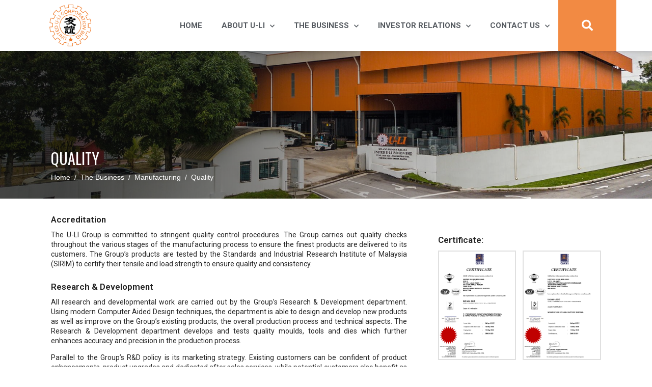

--- FILE ---
content_type: text/css
request_url: https://www.uli.com.my/wp-content/cache/wpfc-minified/8wqy0fdx/ddnyc.css
body_size: 12922
content:
html {
font-family: sans-serif;
line-height: 1.15;
-ms-text-size-adjust: 100%;
-webkit-text-size-adjust: 100%;
}
body {
margin: 0;
}
article,
aside,
footer,
header,
nav,
section {
display: block;
}
h1 {
font-size: 2em;
margin: 0.67em 0;
}
figcaption,
figure,
main {
display: block;
}
figure {
margin: 1em 0;
}
hr {
-webkit-box-sizing: content-box;
-moz-box-sizing: content-box;
box-sizing: content-box;
height: 0;
overflow: visible;
}
pre {
font-family: monospace, monospace;
font-size: 1em;
}
a {
background-color: transparent;
-webkit-text-decoration-skip: objects;
}
a:active,
a:hover {
outline-width: 0;
}
abbr[title] {
border-bottom: 1px #767676 dotted;
text-decoration: none;
}
b,
strong {
font-weight: inherit;
}
b,
strong {
font-weight: 700;
}
code,
kbd,
samp {
font-family: monospace, monospace;
font-size: 1em;
}
dfn {
font-style: italic;
}
mark {
background-color: #eee;
color: #222;
}
small {
font-size: 80%;
}
sub,
sup {
font-size: 75%;
line-height: 0;
position: relative;
vertical-align: baseline;
}
sub {
bottom: -0.25em;
}
sup {
top: -0.5em;
}
audio,
video {
display: inline-block;
}
audio:not([controls]) {
display: none;
height: 0;
}
img {
border-style: none;
}
svg:not(:root) {
overflow: hidden;
}
button,
input,
optgroup,
select,
textarea {
font-family: sans-serif;
font-size: 100%;
line-height: 1.15;
margin: 0;
}
button,
input {
overflow: visible;
}
button,
select {
text-transform: none;
}
button,
html [type="button"],
[type="reset"],
[type="submit"] {
-webkit-appearance: button;
}
button::-moz-focus-inner,
[type="button"]::-moz-focus-inner,
[type="reset"]::-moz-focus-inner,
[type="submit"]::-moz-focus-inner {
border-style: none;
padding: 0;
}
button:-moz-focusring,
[type="button"]:-moz-focusring,
[type="reset"]:-moz-focusring,
[type="submit"]:-moz-focusring {
outline: 1px dotted ButtonText;
}
fieldset {
border: 1px solid #bbb;
margin: 0 2px;
padding: 0.35em 0.625em 0.75em;
}
legend {
-webkit-box-sizing: border-box;
-moz-box-sizing: border-box;
box-sizing: border-box;
color: inherit;
display: table;
max-width: 100%;
padding: 0;
white-space: normal;
}
progress {
display: inline-block;
vertical-align: baseline;
}
textarea {
overflow: auto;
}
[type="checkbox"],
[type="radio"] {
-webkit-box-sizing: border-box;
-moz-box-sizing: border-box;
box-sizing: border-box;
padding: 0;
}
[type="number"]::-webkit-inner-spin-button,
[type="number"]::-webkit-outer-spin-button {
height: auto;
}
[type="search"] {
-webkit-appearance: textfield;
outline-offset: -2px;
}
[type="search"]::-webkit-search-cancel-button,
[type="search"]::-webkit-search-decoration {
-webkit-appearance: none;
}
::-webkit-file-upload-button {
-webkit-appearance: button;
font: inherit;
}
details,
menu {
display: block;
}
summary {
display: list-item;
}
canvas {
display: inline-block;
}
template {
display: none;
}
[hidden] {
display: none;
}  .screen-reader-text {
clip: rect(1px, 1px, 1px, 1px);
height: 1px;
overflow: hidden;
position: absolute !important;
width: 1px;
word-wrap: normal !important; }
.screen-reader-text:focus {
background-color: #f1f1f1;
-webkit-border-radius: 3px;
border-radius: 3px;
-webkit-box-shadow: 0 0 2px 2px rgba(0, 0, 0, 0.6);
box-shadow: 0 0 2px 2px rgba(0, 0, 0, 0.6);
clip: auto !important;
color: #21759b;
display: block;
font-size: 14px;
font-size: 0.875rem;
font-weight: 700;
height: auto;
left: 5px;
line-height: normal;
padding: 15px 23px 14px;
text-decoration: none;
top: 5px;
width: auto;
z-index: 100000; } .alignleft {
display: inline;
float: left;
margin-right: 1.5em;
}
.alignright {
display: inline;
float: right;
margin-left: 1.5em;
}
.aligncenter {
clear: both;
display: block;
margin-left: auto;
margin-right: auto;
} .clear:before,
.clear:after,
.entry-content:before,
.entry-content:after,
.entry-footer:before,
.entry-footer:after,
.comment-content:before,
.comment-content:after,
.site-header:before,
.site-header:after,
.site-content:before,
.site-content:after,
.site-footer:before,
.site-footer:after,
.nav-links:before,
.nav-links:after,
.pagination:before,
.pagination:after,
.comment-author:before,
.comment-author:after,
.widget-area:before,
.widget-area:after,
.widget:before,
.widget:after,
.comment-meta:before,
.comment-meta:after {
content: "";
display: table;
table-layout: fixed;
}
.clear:after,
.entry-content:after,
.entry-footer:after,
.comment-content:after,
.site-header:after,
.site-content:after,
.site-footer:after,
.nav-links:after,
.pagination:after,
.comment-author:after,
.widget-area:after,
.widget:after,
.comment-meta:after {
clear: both;
} body,
button,
input,
select,
textarea {
color: #333;
font-family: "Libre Franklin", "Helvetica Neue", helvetica, arial, sans-serif;
font-size: 15px;
font-size: 0.9375rem;
font-weight: 400;
line-height: 1.66;
}
h1,
h2,
h3,
h4,
h5,
h6 {
clear: both;
line-height: 1.4;
margin: 0 0 0.75em;
padding: 1.5em 0 0;
}
h1:first-child,
h2:first-child,
h3:first-child,
h4:first-child,
h5:first-child,
h6:first-child {
padding-top: 0;
}
h1 {
font-size: 24px;
font-size: 1.5rem;
font-weight: 300;
}
h2,
.home.blog .entry-title {
color: #666;
font-size: 20px;
font-size: 1.25rem;
font-weight: 300;
}
h3 {
color: #333;
font-size: 18px;
font-size: 1.125rem;
font-weight: 300;
}
h4 {
color: #333;
font-size: 16px;
font-size: 1rem;
font-weight: 800;
}
h5 {
color: #767676;
font-size: 13px;
font-size: 0.8125rem;
font-weight: 800;
letter-spacing: 0.15em;
text-transform: uppercase;
}
h6 {
color: #333;
font-size: 15px;
font-size: 0.9375rem;
font-weight: 800;
}
p {
margin: 0 0 1.5em;
padding: 0;
}
dfn,
cite,
em,
i {
font-style: italic;
}
blockquote {
color: #666;
font-size: 18px;
font-size: 1.125rem;
font-style: italic;
line-height: 1.7;
margin: 0;
overflow: hidden;
padding: 0;
}
blockquote cite {
display: block;
font-style: normal;
font-weight: 600;
margin-top: 0.5em;
}
address {
margin: 0 0 1.5em;
}
pre {
background: #eee;
font-family: "Courier 10 Pitch", Courier, monospace;
font-size: 15px;
font-size: 0.9375rem;
line-height: 1.6;
margin-bottom: 1.6em;
max-width: 100%;
overflow: auto;
padding: 1.6em;
}
code,
kbd,
tt,
var {
font-family: Monaco, Consolas, "Andale Mono", "DejaVu Sans Mono", monospace;
font-size: 15px;
font-size: 0.9375rem;
}
abbr,
acronym {
border-bottom: 1px dotted #666;
cursor: help;
}
mark,
ins {
background: #eee;
text-decoration: none;
}
big {
font-size: 125%;
}
blockquote {
quotes: "" "";
}
q {
quotes: "“" "”" "‘" "’";
}
blockquote:before,
blockquote:after {
content: "";
}
:focus {
outline: none;
} html[lang="ar"] body,
html[lang="ar"] button,
html[lang="ar"] input,
html[lang="ar"] select,
html[lang="ar"] textarea,
html[lang="ary"] body,
html[lang="ary"] button,
html[lang="ary"] input,
html[lang="ary"] select,
html[lang="ary"] textarea,
html[lang="azb"] body,
html[lang="azb"] button,
html[lang="azb"] input,
html[lang="azb"] select,
html[lang="azb"] textarea,
html[lang="fa-IR"] body,
html[lang="fa-IR"] button,
html[lang="fa-IR"] input,
html[lang="fa-IR"] select,
html[lang="fa-IR"] textarea,
html[lang="haz"] body,
html[lang="haz"] button,
html[lang="haz"] input,
html[lang="haz"] select,
html[lang="haz"] textarea,
html[lang="ps"] body,
html[lang="ps"] button,
html[lang="ps"] input,
html[lang="ps"] select,
html[lang="ps"] textarea,
html[lang="ur"] body,
html[lang="ur"] button,
html[lang="ur"] input,
html[lang="ur"] select,
html[lang="ur"] textarea {
font-family: Tahoma, Arial, sans-serif;
}
html[lang="ar"] h1,
html[lang="ar"] h2,
html[lang="ar"] h3,
html[lang="ar"] h4,
html[lang="ar"] h5,
html[lang="ar"] h6,
html[lang="ary"] h1,
html[lang="ary"] h2,
html[lang="ary"] h3,
html[lang="ary"] h4,
html[lang="ary"] h5,
html[lang="ary"] h6,
html[lang="azb"] h1,
html[lang="azb"] h2,
html[lang="azb"] h3,
html[lang="azb"] h4,
html[lang="azb"] h5,
html[lang="azb"] h6,
html[lang="fa-IR"] h1,
html[lang="fa-IR"] h2,
html[lang="fa-IR"] h3,
html[lang="fa-IR"] h4,
html[lang="fa-IR"] h5,
html[lang="fa-IR"] h6,
html[lang="haz"] h1,
html[lang="haz"] h2,
html[lang="haz"] h3,
html[lang="haz"] h4,
html[lang="haz"] h5,
html[lang="haz"] h6,
html[lang="ps"] h1,
html[lang="ps"] h2,
html[lang="ps"] h3,
html[lang="ps"] h4,
html[lang="ps"] h5,
html[lang="ps"] h6,
html[lang="ur"] h1,
html[lang="ur"] h2,
html[lang="ur"] h3,
html[lang="ur"] h4,
html[lang="ur"] h5,
html[lang="ur"] h6 {
font-weight: 700;
} html[lang^="zh-"] body,
html[lang^="zh-"] button,
html[lang^="zh-"] input,
html[lang^="zh-"] select,
html[lang^="zh-"] textarea {
font-family: "PingFang TC", "Helvetica Neue", Helvetica, STHeitiTC-Light, Arial, sans-serif;
}
html[lang="zh-CN"] body,
html[lang="zh-CN"] button,
html[lang="zh-CN"] input,
html[lang="zh-CN"] select,
html[lang="zh-CN"] textarea {
font-family: "PingFang SC", "Helvetica Neue", Helvetica, STHeitiSC-Light, Arial, sans-serif;
}
html[lang^="zh-"] h1,
html[lang^="zh-"] h2,
html[lang^="zh-"] h3,
html[lang^="zh-"] h4,
html[lang^="zh-"] h5,
html[lang^="zh-"] h6 {
font-weight: 700;
} html[lang="bg-BG"] body,
html[lang="bg-BG"] button,
html[lang="bg-BG"] input,
html[lang="bg-BG"] select,
html[lang="bg-BG"] textarea,
html[lang="ru-RU"] body,
html[lang="ru-RU"] button,
html[lang="ru-RU"] input,
html[lang="ru-RU"] select,
html[lang="ru-RU"] textarea,
html[lang="uk"] body,
html[lang="uk"] button,
html[lang="uk"] input,
html[lang="uk"] select,
html[lang="uk"] textarea {
font-family: "Helvetica Neue", Helvetica, "Segoe UI", Arial, sans-serif;
}
html[lang="bg-BG"] h1,
html[lang="bg-BG"] h2,
html[lang="bg-BG"] h3,
html[lang="bg-BG"] h4,
html[lang="bg-BG"] h5,
html[lang="bg-BG"] h6,
html[lang="ru-RU"] h1,
html[lang="ru-RU"] h2,
html[lang="ru-RU"] h3,
html[lang="ru-RU"] h4,
html[lang="ru-RU"] h5,
html[lang="ru-RU"] h6,
html[lang="uk"] h1,
html[lang="uk"] h2,
html[lang="uk"] h3,
html[lang="uk"] h4,
html[lang="uk"] h5,
html[lang="uk"] h6 {
font-weight: 700;
line-height: 1.2;
} html[lang="bn-BD"] body,
html[lang="bn-BD"] button,
html[lang="bn-BD"] input,
html[lang="bn-BD"] select,
html[lang="bn-BD"] textarea,
html[lang="hi-IN"] body,
html[lang="hi-IN"] button,
html[lang="hi-IN"] input,
html[lang="hi-IN"] select,
html[lang="hi-IN"] textarea,
html[lang="mr-IN"] body,
html[lang="mr-IN"] button,
html[lang="mr-IN"] input,
html[lang="mr-IN"] select,
html[lang="mr-IN"] textarea {
font-family: Arial, sans-serif;
}
html[lang="bn-BD"] h1,
html[lang="bn-BD"] h2,
html[lang="bn-BD"] h3,
html[lang="bn-BD"] h4,
html[lang="bn-BD"] h5,
html[lang="bn-BD"] h6,
html[lang="hi-IN"] h1,
html[lang="hi-IN"] h2,
html[lang="hi-IN"] h3,
html[lang="hi-IN"] h4,
html[lang="hi-IN"] h5,
html[lang="hi-IN"] h6,
html[lang="mr-IN"] h1,
html[lang="mr-IN"] h2,
html[lang="mr-IN"] h3,
html[lang="mr-IN"] h4,
html[lang="mr-IN"] h5,
html[lang="mr-IN"] h6 {
font-weight: 700;
} html[lang="el"] body,
html[lang="el"] button,
html[lang="el"] input,
html[lang="el"] select,
html[lang="el"] textarea {
font-family: "Helvetica Neue", Helvetica, Arial, sans-serif;
}
html[lang="el"] h1,
html[lang="el"] h2,
html[lang="el"] h3,
html[lang="el"] h4,
html[lang="el"] h5,
html[lang="el"] h6 {
font-weight: 700;
line-height: 1.3;
} html[lang="gu-IN"] body,
html[lang="gu-IN"] button,
html[lang="gu-IN"] input,
html[lang="gu-IN"] select,
html[lang="gu-IN"] textarea {
font-family: Arial, sans-serif;
}
html[lang="gu-IN"] h1,
html[lang="gu-IN"] h2,
html[lang="gu-IN"] h3,
html[lang="gu-IN"] h4,
html[lang="gu-IN"] h5,
html[lang="gu-IN"] h6 {
font-weight: 700;
} html[lang="he-IL"] body,
html[lang="he-IL"] button,
html[lang="he-IL"] input,
html[lang="he-IL"] select,
html[lang="he-IL"] textarea {
font-family: "Arial Hebrew", Arial, sans-serif;
}
html[lang="he-IL"] h1,
html[lang="he-IL"] h2,
html[lang="he-IL"] h3,
html[lang="he-IL"] h4,
html[lang="he-IL"] h5,
html[lang="he-IL"] h6 {
font-weight: 700;
} html[lang="ja"] body,
html[lang="ja"] button,
html[lang="ja"] input,
html[lang="ja"] select,
html[lang="ja"] textarea {
font-family: "Hiragino Kaku Gothic Pro", Meiryo, sans-serif;
}
html[lang="ja"] h1,
html[lang="ja"] h2,
html[lang="ja"] h3,
html[lang="ja"] h4,
html[lang="ja"] h5,
html[lang="ja"] h6 {
font-weight: 700;
} html[lang="ko-KR"] body,
html[lang="ko-KR"] button,
html[lang="ko-KR"] input,
html[lang="ko-KR"] select,
html[lang="ko-KR"] textarea {
font-family: "Apple SD Gothic Neo", "Malgun Gothic", "Nanum Gothic", Dotum, sans-serif;
}
html[lang="ko-KR"] h1,
html[lang="ko-KR"] h2,
html[lang="ko-KR"] h3,
html[lang="ko-KR"] h4,
html[lang="ko-KR"] h5,
html[lang="ko-KR"] h6 {
font-weight: 600;
} html[lang="th"] h1,
html[lang="th"] h2,
html[lang="th"] h3,
html[lang="th"] h4,
html[lang="th"] h5,
html[lang="th"] h6 {
line-height: 1.65;
font-family: "Sukhumvit Set", "Helvetica Neue", Helvetica, Arial, sans-serif;
}
html[lang="th"] body,
html[lang="th"] button,
html[lang="th"] input,
html[lang="th"] select,
html[lang="th"] textarea {
line-height: 1.8;
font-family: "Sukhumvit Set", "Helvetica Neue", Helvetica, Arial, sans-serif;
} html[lang="ar"] *,
html[lang="ary"] *,
html[lang="azb"] *,
html[lang="haz"] *,
html[lang="ps"] *,
html[lang^="zh-"] *,
html[lang="bg-BG"] *,
html[lang="ru-RU"] *,
html[lang="uk"] *,
html[lang="bn-BD"] *,
html[lang="hi-IN"] *,
html[lang="mr-IN"] *,
html[lang="el"] *,
html[lang="gu-IN"] *,
html[lang="he-IL"] *,
html[lang="ja"] *,
html[lang="ko-KR"] *,
html[lang="th"] * {
letter-spacing: 0 !important;
} label {
color: #333;
display: block;
font-weight: 800;
margin-bottom: 0.5em;
}
fieldset {
margin-bottom: 1em;
}
input[type="text"],
input[type="email"],
input[type="url"],
input[type="password"],
input[type="search"],
input[type="number"],
input[type="tel"],
input[type="range"],
input[type="date"],
input[type="month"],
input[type="week"],
input[type="time"],
input[type="datetime"],
input[type="datetime-local"],
input[type="color"],
textarea {
color: #666;
background: #fff;
background-image: -webkit-linear-gradient(rgba(255, 255, 255, 0), rgba(255, 255, 255, 0));
border: 1px solid #bbb;
-webkit-border-radius: 3px;
border-radius: 3px;
display: block;
padding: 0.7em;
width: 100%;
}
input[type="text"]:focus,
input[type="email"]:focus,
input[type="url"]:focus,
input[type="password"]:focus,
input[type="search"]:focus,
input[type="number"]:focus,
input[type="tel"]:focus,
input[type="range"]:focus,
input[type="date"]:focus,
input[type="month"]:focus,
input[type="week"]:focus,
input[type="time"]:focus,
input[type="datetime"]:focus,
input[type="datetime-local"]:focus,
input[type="color"]:focus,
textarea:focus {
color: #222;
border-color: #333;
}
select {
border: 1px solid #bbb;
-webkit-border-radius: 3px;
border-radius: 3px;
height: 3em;
max-width: 100%;
}
input[type="radio"]:focus,
input[type="checkbox"]:focus {
outline: thin dotted #333;
}
input[type="radio"],
input[type="checkbox"] {
margin-right: 0.5em;
}
input[type="radio"] + label,
input[type="checkbox"] + label {
font-weight: 400;
}
button,
input[type="button"],
input[type="submit"] {
background-color: #222;
border: 0;
-webkit-border-radius: 2px;
border-radius: 2px;
-webkit-box-shadow: none;
box-shadow: none;
color: #fff;
cursor: pointer;
display: inline-block;
font-size: 14px;
font-size: 0.875rem;
font-weight: 800;
line-height: 1;
padding: 1em 2em;
text-shadow: none;
-webkit-transition: background 0.2s;
transition: background 0.2s;
}
input + button,
input + input[type="button"],
input + input[type="submit"] {
padding: 0.75em 2em;
}
button.secondary,
input[type="reset"],
input[type="button"].secondary,
input[type="reset"].secondary,
input[type="submit"].secondary {
background-color: #ddd;
color: #222;
}
button:hover:not( .mejs-container > button ),
button:focus,
input[type="button"]:hover,
input[type="button"]:focus,
input[type="submit"]:hover,
input[type="submit"]:focus {
background: #767676;
}
button.secondary:hover,
button.secondary:focus,
input[type="reset"]:hover,
input[type="reset"]:focus,
input[type="button"].secondary:hover,
input[type="button"].secondary:focus,
input[type="reset"].secondary:hover,
input[type="reset"].secondary:focus,
input[type="submit"].secondary:hover,
input[type="submit"].secondary:focus {
background: #bbb;
} ::-webkit-input-placeholder {
color: #333;
font-family: "Libre Franklin", "Helvetica Neue", helvetica, arial, sans-serif;
}
:-moz-placeholder {
color: #333;
font-family: "Libre Franklin", "Helvetica Neue", helvetica, arial, sans-serif;
}
::-moz-placeholder {
color: #333;
font-family: "Libre Franklin", "Helvetica Neue", helvetica, arial, sans-serif;
opacity: 1; }
:-ms-input-placeholder {
color: #333;
font-family: "Libre Franklin", "Helvetica Neue", helvetica, arial, sans-serif;
} hr {
background-color: #bbb;
border: 0;
height: 1px;
margin-bottom: 1.5em;
} ul,
ol {
margin: 0 0 1.5em;
padding: 0;
}
ul {
list-style: disc;
}
ol {
list-style: decimal;
}
li > ul,
li > ol {
margin-bottom: 0;
margin-left: 1.5em;
}
dt {
font-weight: 700;
}
dd {
margin: 0 1.5em 1.5em;
} table {
border-collapse: collapse;
margin: 0 0 1.5em;
width: 100%;
}
thead th {
border-bottom: 2px solid #bbb;
padding-bottom: 0.5em;
}
th {
padding: 0.4em;
text-align: left;
}
tr {
border-bottom: 1px solid #eee;
}
td {
padding: 0.4em;
}
th:first-child,
td:first-child {
padding-left: 0;
}
th:last-child,
td:last-child {
padding-right: 0;
} a {
color: #222;
text-decoration: none;
}
a:focus {
outline: thin dotted;
}
a:hover,
a:active {
color: #000;
outline: 0;
} .entry-content a,
.entry-summary a,
.comment-content a,
.widget a,
.site-footer .widget-area a,
.posts-navigation a,
.widget_authors a strong {
-webkit-box-shadow: inset 0 -1px 0 rgba(15, 15, 15, 1);
box-shadow: inset 0 -1px 0 rgba(15, 15, 15, 1);
-webkit-transition: color 80ms ease-in, -webkit-box-shadow 130ms ease-in-out;
transition: color 80ms ease-in, -webkit-box-shadow 130ms ease-in-out;
transition: color 80ms ease-in, box-shadow 130ms ease-in-out;
transition: color 80ms ease-in, box-shadow 130ms ease-in-out, -webkit-box-shadow 130ms ease-in-out;
}
.entry-title a,
.entry-meta a,
.page-links a,
.page-links a .page-number,
.entry-footer a,
.entry-footer .cat-links a,
.entry-footer .tags-links a,
.edit-link a,
.post-navigation a,
.logged-in-as a,
.comment-navigation a,
.comment-metadata a,
.comment-metadata a.comment-edit-link,
.comment-reply-link,
a .nav-title,
.pagination a,
.comments-pagination a,
.site-info a,
.widget .widget-title a,
.widget ul li a,
.site-footer .widget-area ul li a,
.site-footer .widget-area ul li a {
-webkit-box-shadow: inset 0 -1px 0 rgba(255, 255, 255, 1);
box-shadow: inset 0 -1px 0 rgba(255, 255, 255, 1);
text-decoration: none;
-webkit-transition: color 80ms ease-in, -webkit-box-shadow 130ms ease-in-out;
transition: color 80ms ease-in, -webkit-box-shadow 130ms ease-in-out;
transition: color 80ms ease-in, box-shadow 130ms ease-in-out;
transition: color 80ms ease-in, box-shadow 130ms ease-in-out, -webkit-box-shadow 130ms ease-in-out;
}
.entry-content a:focus,
.entry-content a:hover,
.entry-summary a:focus,
.entry-summary a:hover,
.comment-content a:focus,
.comment-content a:hover,
.widget a:focus,
.widget a:hover,
.site-footer .widget-area a:focus,
.site-footer .widget-area a:hover,
.posts-navigation a:focus,
.posts-navigation a:hover,
.comment-metadata a:focus,
.comment-metadata a:hover,
.comment-metadata a.comment-edit-link:focus,
.comment-metadata a.comment-edit-link:hover,
.comment-reply-link:focus,
.comment-reply-link:hover,
.widget_authors a:focus strong,
.widget_authors a:hover strong,
.entry-title a:focus,
.entry-title a:hover,
.entry-meta a:focus,
.entry-meta a:hover,
.page-links a:focus .page-number,
.page-links a:hover .page-number,
.entry-footer a:focus,
.entry-footer a:hover,
.entry-footer .cat-links a:focus,
.entry-footer .cat-links a:hover,
.entry-footer .tags-links a:focus,
.entry-footer .tags-links a:hover,
.post-navigation a:focus,
.post-navigation a:hover,
.pagination a:not(.prev):not(.next):focus,
.pagination a:not(.prev):not(.next):hover,
.comments-pagination a:not(.prev):not(.next):focus,
.comments-pagination a:not(.prev):not(.next):hover,
.logged-in-as a:focus,
.logged-in-as a:hover,
a:focus .nav-title,
a:hover .nav-title,
.edit-link a:focus,
.edit-link a:hover,
.site-info a:focus,
.site-info a:hover,
.widget .widget-title a:focus,
.widget .widget-title a:hover,
.widget ul li a:focus,
.widget ul li a:hover {
color: #000;
-webkit-box-shadow: inset 0 0 0 rgba(0, 0, 0, 0), 0 3px 0 rgba(0, 0, 0, 1);
box-shadow: inset 0 0 0 rgba(0, 0, 0, 0), 0 3px 0 rgba(0, 0, 0, 1);
} .entry-content a img,
.comment-content a img,
.widget a img {
-webkit-box-shadow: 0 0 0 8px #fff;
box-shadow: 0 0 0 8px #fff;
}
.post-navigation a:focus .icon,
.post-navigation a:hover .icon {
color: #222;
} .post-thumbnail {
margin-bottom: 1em;
}
.post-thumbnail a img {
-webkit-backface-visibility: hidden;
-webkit-transition: opacity 0.2s;
transition: opacity 0.2s;
}
.post-thumbnail a:hover img,
.post-thumbnail a:focus img {
opacity: 0.7;
} .navigation-top {
background: #fff;
border-bottom: 1px solid #eee;
border-top: 1px solid #eee;
font-size: 16px;
font-size: 1rem;
position: relative;
}
.navigation-top .wrap {
max-width: 1000px;
padding: 0;
}
.navigation-top a {
color: #222;
font-weight: 600;
-webkit-transition: color 0.2s;
transition: color 0.2s;
}
.navigation-top .current-menu-item > a,
.navigation-top .current_page_item > a {
color: #767676;
}
.main-navigation {
clear: both;
display: block;
}
.main-navigation ul {
background: #fff;
list-style: none;
margin: 0;
padding: 0 1.5em;
text-align: left;
} .js .main-navigation ul,
.main-navigation .menu-item-has-children > a > .icon,
.main-navigation .page_item_has_children > a > .icon,
.main-navigation ul a > .icon {
display: none;
}
.main-navigation > div > ul {
border-top: 1px solid #eee;
padding: 0.75em 1.695em;
}
.js .main-navigation.toggled-on > div > ul {
display: block;
}
.main-navigation ul ul {
padding: 0 0 0 1.5em;
}
.main-navigation ul ul.toggled-on {
display: block;
}
.main-navigation ul ul a {
letter-spacing: 0;
padding: 0.4em 0;
position: relative;
text-transform: none;
}
.main-navigation li {
border-bottom: 1px solid #eee;
position: relative;
}
.main-navigation li li,
.main-navigation li:last-child {
border: 0;
}
.main-navigation a {
display: block;
padding: 0.5em 0;
text-decoration: none;
}
.main-navigation a:hover {
color: #767676;
} .menu-toggle {
background-color: transparent;
border: 0;
-webkit-box-shadow: none;
box-shadow: none;
color: #222;
display: none;
font-size: 14px;
font-size: 0.875rem;
font-weight: 800;
line-height: 1.5;
margin: 1px auto 2px;
padding: 1em;
text-shadow: none;
} .js .menu-toggle {
display: block;
}
.main-navigation.toggled-on ul.nav-menu {
display: block;
}
.menu-toggle:hover,
.menu-toggle:focus {
background-color: transparent;
-webkit-box-shadow: none;
box-shadow: none;
}
.menu-toggle:focus {
outline: thin solid;
}
.menu-toggle .icon {
margin-right: 0.5em;
top: -2px;
}
.toggled-on .menu-toggle .icon-bars,
.menu-toggle .icon-close {
display: none;
}
.toggled-on .menu-toggle .icon-close {
display: inline-block;
} .dropdown-toggle {
background-color: transparent;
border: 0;
-webkit-box-shadow: none;
box-shadow: none;
color: #222;
display: block;
font-size: 16px;
right: -0.5em;
line-height: 1.5;
margin: 0 auto;
padding: 0.5em;
position: absolute;
text-shadow: none;
top: 0;
}
.dropdown-toggle:hover,
.dropdown-toggle:focus {
background: transparent;
}
.dropdown-toggle:focus {
outline: thin dotted;
}
.dropdown-toggle.toggled-on .icon {
-ms-transform: rotate(-180deg); -webkit-transform: rotate(-180deg); transform: rotate(-180deg);
} .site-header .menu-scroll-down {
display: none;
} html {
-webkit-box-sizing: border-box;
-moz-box-sizing: border-box;
box-sizing: border-box;
}
*,
*:before,
*:after { -webkit-box-sizing: inherit;
-moz-box-sizing: inherit;
box-sizing: inherit;
}
body {
background: #fff; }
#page {
position: relative;
word-wrap: break-word;
}
.wrap {
margin-left: auto;
margin-right: auto;
max-width: 700px;
padding-left: 2em;
padding-right: 2em;
}
.wrap:after {
clear: both;
content: "";
display: block;
} #masthead .wrap {
position: relative;
}
.site-header {
background-color: #fafafa;
position: relative;
} .site-branding {
padding: 1em 0;
position: relative;
-webkit-transition: margin-bottom 0.2s;
transition: margin-bottom 0.2s;
z-index: 3;
}
.site-branding a {
text-decoration: none;
-webkit-transition: opacity 0.2s;
transition: opacity 0.2s;
}
.site-branding a:hover,
.site-branding a:focus {
opacity: 0.7;
}
.site-title {
clear: none;
font-size: 24px;
font-size: 1.5rem;
font-weight: 800;
line-height: 1.25;
letter-spacing: 0.08em;
margin: 0;
padding: 0;
text-transform: uppercase;
}
.site-title,
.site-title a {
color: #222;
opacity: 1; }
body.has-header-image .site-title,
body.has-header-video .site-title,
body.has-header-image .site-title a,
body.has-header-video .site-title a {
color: #fff;
}
.site-description {
color: #666;
font-size: 13px;
font-size: 0.8125rem;
margin-bottom: 0;
}
body.has-header-image .site-description,
body.has-header-video .site-description {
color: #fff;
opacity: 0.8;
}
.custom-logo-link {
display: inline-block;
padding-right: 1em;
vertical-align: middle;
width: auto;
}
.custom-logo-link img {
display: inline-block;
max-height: 80px;
width: auto;
}
body.home.title-tagline-hidden.has-header-image .custom-logo-link img,
body.home.title-tagline-hidden.has-header-video .custom-logo-link img {
max-height: 200px;
max-width: 100%;
}
.custom-logo-link a:hover,
.custom-logo-link a:focus {
opacity: 0.9;
}
body:not(.title-tagline-hidden) .site-branding-text {
display: inline-block;
max-width: 100%;
vertical-align: middle;
}
.custom-header {
position: relative;
}
.has-header-image.twentyseventeen-front-page .custom-header,
.has-header-video.twentyseventeen-front-page .custom-header,
.has-header-image.home.blog .custom-header,
.has-header-video.home.blog .custom-header {
display: table;
height: 300px;
height: 75vh;
width: 100%;
}
.custom-header-media {
bottom: 0;
left: 0;
overflow: hidden;
position: absolute;
right: 0;
top: 0;
width: 100%;
}
.custom-header-media:before { background: -moz-linear-gradient(to top, rgba(0, 0, 0, 0) 0%, rgba(0, 0, 0, 0.3) 75%, rgba(0, 0, 0, 0.3) 100%); background: -webkit-linear-gradient(to top, rgba(0, 0, 0, 0) 0%, rgba(0, 0, 0, 0.3) 75%, rgba(0, 0, 0, 0.3) 100%); background: linear-gradient(to bottom, rgba(0, 0, 0, 0) 0%, rgba(0, 0, 0, 0.3) 75%, rgba(0, 0, 0, 0.3) 100%); filter: progid:DXImageTransform.Microsoft.gradient(startColorstr="#00000000", endColorstr="#4d000000", GradientType=0); bottom: 0;
content: "";
display: block;
height: 100%;
left: 0;
position: absolute;
right: 0;
z-index: 2;
}
.has-header-image .custom-header-media img,
.has-header-video .custom-header-media video,
.has-header-video .custom-header-media iframe {
position: fixed;
height: auto;
left: 50%;
max-width: 1000%;
min-height: 100%;
min-width: 100%;
min-width: 100vw; width: auto;
top: 50%;
padding-bottom: 1px; -ms-transform: translateX(-50%) translateY(-50%);
-moz-transform: translateX(-50%) translateY(-50%);
-webkit-transform: translateX(-50%) translateY(-50%);
transform: translateX(-50%) translateY(-50%);
}
.wp-custom-header .wp-custom-header-video-button { background-color: rgba(34, 34, 34, 0.5);
border: 1px solid rgba(255, 255, 255, 0.6);
color: rgba(255, 255, 255, 0.6);
height: 45px;
overflow: hidden;
padding: 0;
position: fixed;
right: 30px;
top: 30px;
-webkit-transition: background-color 0.2s ease-in-out, border-color 0.2s ease-in-out, color 0.3s ease-in-out;
transition: background-color 0.2s ease-in-out, border-color 0.2s ease-in-out, color 0.3s ease-in-out;
width: 45px;
}
.wp-custom-header .wp-custom-header-video-button:hover,
.wp-custom-header .wp-custom-header-video-button:focus { border-color: rgba(255, 255, 255, 0.8);
background-color: rgba(34, 34, 34, 0.8);
color: #fff;
}
.admin-bar .wp-custom-header-video-button {
top: 62px;
}
.has-header-image:not(.twentyseventeen-front-page):not(.home) .custom-header-media img {
bottom: 0;
position: absolute;
top: auto;
-ms-transform: translateX(-50%) translateY(0);
-moz-transform: translateX(-50%) translateY(0);
-webkit-transform: translateX(-50%) translateY(0);
transform: translateX(-50%) translateY(0);
} @supports ( object-fit: cover ) {
.has-header-image .custom-header-media img,
.has-header-video .custom-header-media video,
.has-header-image:not(.twentyseventeen-front-page):not(.home) .custom-header-media img {
height: 100%;
left: 0;
-o-object-fit: cover;
object-fit: cover;
top: 0;
-ms-transform: none;
-moz-transform: none;
-webkit-transform: none;
transform: none;
width: 100%;
}
} body:not(.has-header-image):not(.has-header-video) .custom-header-media {
display: none;
}
.has-header-image.twentyseventeen-front-page .site-branding,
.has-header-video.twentyseventeen-front-page .site-branding,
.has-header-image.home.blog .site-branding,
.has-header-video.home.blog .site-branding {
display: table-cell;
height: 100%;
vertical-align: bottom;
} .twentyseventeen-front-page .site-content {
padding: 0;
}
.twentyseventeen-panel {
overflow: hidden;
position: relative;
}
.panel-image {
background-position: center center;
background-repeat: no-repeat;
-webkit-background-size: cover;
background-size: cover;
position: relative;
}
.panel-image:before {  background: -webkit-linear-gradient(to top, rgba(0, 0, 0, 0) 0%, rgba(0, 0, 0, 0.3) 100%); background: -webkit-gradient(linear, left top, left bottom, from(rgba(0, 0, 0, 0)), to(rgba(0, 0, 0, 0.3)));
background: -webkit-linear-gradient(to top, rgba(0, 0, 0, 0) 0%, rgba(0, 0, 0, 0.3) 100%);
background: linear-gradient(to bottom, rgba(0, 0, 0, 0) 0%, rgba(0, 0, 0, 0.3) 100%); filter: progid:DXImageTransform.Microsoft.gradient(startColorstr="#00000000", endColorstr="#4d000000", GradientType=0); bottom: 0;
content: "";
left: 0;
right: 0;
position: absolute;
top: 100px;
}
.twentyseventeen-front-page article:not(.has-post-thumbnail):not(:first-child) {
border-top: 1px solid #ddd;
}
.panel-content {
position: relative;
}
.panel-content .wrap {
padding-bottom: 0.5em;
padding-top: 1.75em;
} .twentyseventeen-panel .edit-link {
display: block;
margin: 0.3em 0 0;
}
.twentyseventeen-panel .entry-header .edit-link {
font-size: 14px;
font-size: 0.875rem;
} .twentyseventeen-front-page .panel-content .recent-posts article {
border: 0;
color: #333;
margin-bottom: 3em;
}
.recent-posts .entry-header {
margin-bottom: 1.2em;
}
.page .panel-content .recent-posts .entry-title {
font-size: 20px;
font-size: 1.25rem;
font-weight: 300;
letter-spacing: 0;
text-transform: none;
}
.twentyseventeen-panel .recent-posts .entry-header .edit-link {
color: #222;
display: inline-block;
font-size: 11px;
font-size: 0.6875rem;
margin-left: 1em;
} .site-content-contain {
background-color: #fff;
position: relative;
}
.site-content {
padding: 2.5em 0 0;
}  .sticky {
position: relative;
}
.post:not(.sticky) .icon-thumb-tack {
display: none;
}
.sticky .icon-thumb-tack {
display: block;
height: 18px;
left: -1.5em;
position: absolute;
top: 1.65em;
width: 20px;
}
.page .panel-content .entry-title,
.page-title,
body.page:not(.twentyseventeen-front-page) .entry-title {
color: #222;
font-size: 14px;
font-size: 0.875rem;
font-weight: 800;
letter-spacing: 0.14em;
text-transform: uppercase;
}
.entry-header .entry-title {
margin-bottom: 0.25em;
}
.entry-title a {
color: #333;
text-decoration: none;
margin-left: -2px;
}
.entry-title:not(:first-child) {
padding-top: 0;
}
.entry-meta {
color: #767676;
font-size: 11px;
font-size: 0.6875rem;
font-weight: 800;
letter-spacing: 0.1818em;
padding-bottom: 0.25em;
text-transform: uppercase;
}
.entry-meta a {
color: #767676;
}
.byline,
.updated:not(.published) {
display: none;
}
.single .byline,
.group-blog .byline {
display: inline;
}
.pagination,
.comments-pagination {
border-top: 1px solid #eee;
font-size: 14px;
font-size: 0.875rem;
font-weight: 800;
padding: 2em 0 3em;
text-align: center;
}
.pagination .icon,
.comments-pagination .icon {
width: 0.666666666em;
height: 0.666666666em;
}
.comments-pagination {
border: 0;
}
.page-numbers {
display: none;
padding: 0.5em 0.75em;
}
.page-numbers.current {
color: #767676;
display: inline-block;
}
.page-numbers.current .screen-reader-text {
clip: auto;
height: auto;
overflow: auto;
position: relative !important;
width: auto;
}
.prev.page-numbers,
.next.page-numbers {
background-color: #ddd;
-webkit-border-radius: 2px;
border-radius: 2px;
display: inline-block;
font-size: 24px;
font-size: 1.5rem;
line-height: 1;
padding: 0.25em 0.5em 0.4em;
}
.prev.page-numbers,
.next.page-numbers {
-webkit-transition: background-color 0.2s ease-in-out, border-color 0.2s ease-in-out, color 0.3s ease-in-out;
transition: background-color 0.2s ease-in-out, border-color 0.2s ease-in-out, color 0.3s ease-in-out;
}
.prev.page-numbers:focus,
.prev.page-numbers:hover,
.next.page-numbers:focus,
.next.page-numbers:hover {
background-color: #767676;
color: #fff;
}
.prev.page-numbers {
float: left;
}
.next.page-numbers {
float: right;
} .entry-content blockquote.alignleft,
.entry-content blockquote.alignright {
color: #666;
font-size: 13px;
font-size: 0.8125rem;
width: 48%;
} .blog .site-main > article,
.archive .site-main > article,
.search .site-main > article {
padding-bottom: 2em;
}
body:not(.twentyseventeen-front-page) .entry-header {
padding: 1em 0;
}
body:not(.twentyseventeen-front-page) .entry-header,
body:not(.twentyseventeen-front-page) .entry-content,
body:not(.twentyseventeen-front-page) #comments {
margin-left: auto;
margin-right: auto;
}
body:not(.twentyseventeen-front-page) .entry-header {
padding-top: 0;
}
.blog .entry-meta a.post-edit-link,
.archive .entry-meta a.post-edit-link,
.search .entry-meta a.post-edit-link {
color: #222;
display: inline-block;
margin-left: 1em;
white-space: nowrap;
}
.search .page .entry-meta a.post-edit-link {
margin-left: 0;
white-space: nowrap;
}
.taxonomy-description {
color: #666;
font-size: 13px;
font-size: 0.8125rem;
} .entry-content .more-link:before {
content: "";
display: block;
margin-top: 1.5em;
} .single-post:not(.has-sidebar) #primary,
.page.page-one-column:not(.twentyseventeen-front-page) #primary,
.archive.page-one-column:not(.has-sidebar) .page-header,
.archive.page-one-column:not(.has-sidebar) #primary {
margin-left: auto;
margin-right: auto;
max-width: 740px;
}
.single-featured-image-header {
background-color: #fafafa;
border-bottom: 1px solid #eee;
}
.single-featured-image-header img {
display: block;
margin: auto;
}
.page-links {
font-size: 14px;
font-size: 0.875rem;
font-weight: 800;
padding: 2em 0 3em;
}
.page-links .page-number {
color: #767676;
display: inline-block;
padding: 0.5em 1em;
}
.page-links a {
display: inline-block;
}
.page-links a .page-number {
color: #222;
} .entry-footer {
border-bottom: 1px solid #eee;
border-top: 1px solid #eee;
margin-top: 2em;
padding: 2em 0;
}
.entry-footer .cat-links,
.entry-footer .tags-links {
display: block;
font-size: 11px;
font-size: 0.6875rem;
font-weight: 800;
letter-spacing: 0.1818em;
padding-left: 2.5em;
position: relative;
text-transform: uppercase;
}
.entry-footer .cat-links + .tags-links {
margin-top: 1em;
}
.entry-footer .cat-links a,
.entry-footer .tags-links a {
color: #333;
}
.entry-footer .cat-links .icon,
.entry-footer .tags-links .icon {
color: #767676;
left: 0;
margin-right: 0.5em;
position: absolute;
top: 2px;
}
.entry-footer .edit-link {
display: inline-block;
}
.entry-footer .edit-link a.post-edit-link {
background-color: #222;
-webkit-border-radius: 2px;
border-radius: 2px;
-webkit-box-shadow: none;
box-shadow: none;
color: #fff;
display: inline-block;
font-size: 14px;
font-size: 0.875rem;
font-weight: 800;
margin-top: 2em;
padding: 0.7em 2em;
-webkit-transition: background-color 0.2s ease-in-out;
transition: background-color 0.2s ease-in-out;
white-space: nowrap;
}
.entry-footer .edit-link a.post-edit-link:hover,
.entry-footer .edit-link a.post-edit-link:focus {
background-color: #767676;
} .blog .format-status .entry-title,
.archive .format-status .entry-title,
.blog .format-aside .entry-title,
.archive .format-aside .entry-title {
display: none;
}
.format-quote blockquote {
color: #333;
font-size: 20px;
font-size: 1.25rem;
font-weight: 300;
overflow: visible;
position: relative;
}
.format-quote blockquote .icon {
display: block;
height: 20px;
left: -1.25em;
position: absolute;
top: 0.4em;
-webkit-transform: scale(-1, 1);
-ms-transform: scale(-1, 1);
transform: scale(-1, 1);
width: 20px;
} .post-navigation {
font-weight: 800;
margin: 3em 0;
}
.post-navigation .nav-links {
padding: 1em 0;
}
.nav-subtitle {
background: transparent;
color: #767676;
display: block;
font-size: 11px;
font-size: 0.6875rem;
letter-spacing: 0.1818em;
margin-bottom: 1em;
text-transform: uppercase;
}
.nav-title {
color: #333;
font-size: 15px;
font-size: 0.9375rem;
}
.post-navigation .nav-next {
margin-top: 1.5em;
}
.nav-links .nav-previous .nav-title .nav-title-icon-wrapper {
margin-right: 0.5em;
}
.nav-links .nav-next .nav-title .nav-title-icon-wrapper {
margin-left: 0.5em;
} .page-header {
padding-bottom: 2em;
}
.page .entry-header .edit-link {
font-size: 14px;
font-size: 0.875rem;
}
.search .page .entry-header .edit-link {
font-size: 11px;
font-size: 0.6875rem;
}
.page-links {
clear: both;
margin: 0 0 1.5em;
}
.page:not(.home) #content {
padding-bottom: 1.5em;
} .error404 .page-content {
padding-bottom: 4em;
}
.error404 .page-content .search-form,
.search .page-content .search-form {
margin-bottom: 3em;
} .site-footer {
border-top: 1px solid #eee;
}
.site-footer .wrap {
padding-bottom: 1.5em;
padding-top: 2em;
} .site-footer .widget-area {
padding-bottom: 2em;
padding-top: 2em;
} .social-navigation {
font-size: 16px;
font-size: 1rem;
margin-bottom: 1em;
}
.social-navigation ul {
list-style: none;
margin-bottom: 0;
margin-left: 0;
}
.social-navigation li {
display: inline;
}
.social-navigation a {
background-color: #767676;
-webkit-border-radius: 40px;
border-radius: 40px;
color: #fff;
display: inline-block;
height: 40px;
margin: 0 1em 0.5em 0;
text-align: center;
width: 40px;
}
.social-navigation a:hover,
.social-navigation a:focus {
background-color: #333;
}
.social-navigation .icon {
height: 16px;
top: 12px;
width: 16px;
vertical-align: top;
} .site-info {
font-size: 14px;
font-size: 0.875rem;
margin-bottom: 1em;
}
.site-info a {
color: #666;
}
.site-info .sep {
margin: 0;
display: block;
visibility: hidden;
height: 0;
width: 100%;
}
.site-info span[role=separator] {
padding: 0 0.2em 0 0.4em;
}
.site-info span[role=separator]::before {
content: '\002f';
} #comments {
clear: both;
padding: 2em 0 0.5em;
}
.comments-title {
font-size: 20px;
font-size: 1.25rem;
margin-bottom: 1.5em;
}
.comment-list,
.comment-list .children {
list-style: none;
margin: 0;
padding: 0;
}
.comment-list li:before {
display: none;
}
.comment-body {
margin-left: 65px;
}
.comment-author {
font-size: 16px;
font-size: 1rem;
margin-bottom: 0.4em;
position: relative;
z-index: 2;
}
.comment-author .avatar {
height: 50px;
left: -65px;
position: absolute;
width: 50px;
}
.comment-author .says {
display: none;
}
.comment-meta {
margin-bottom: 1.5em;
}
.comment-metadata {
color: #767676;
font-size: 10px;
font-size: 0.625rem;
font-weight: 800;
letter-spacing: 0.1818em;
text-transform: uppercase;
}
.comment-metadata a {
color: #767676;
}
.comment-metadata a.comment-edit-link {
color: #222;
margin-left: 1em;
}
.comment-body {
color: #333;
font-size: 14px;
font-size: 0.875rem;
margin-bottom: 4em;
}
.comment-reply-link {
font-weight: 800;
position: relative;
}
.comment-reply-link .icon {
color: #222;
left: -2em;
height: 1em;
position: absolute;
top: 0;
width: 1em;
}
.children .comment-author .avatar {
height: 30px;
left: -45px;
width: 30px;
}
.bypostauthor > .comment-body > .comment-meta > .comment-author .avatar {
border: 1px solid #333;
padding: 2px;
}
.no-comments,
.comment-awaiting-moderation {
color: #767676;
font-size: 14px;
font-size: 0.875rem;
font-style: italic;
}
.comments-pagination {
margin: 2em 0 3em;
}
.form-submit {
text-align: right;
}
.comment-form #wp-comment-cookies-consent {
margin: 0 10px 0 0;
}
.comment-form .comment-form-cookies-consent label {
display: inline;
} #secondary {
padding: 1em 0 2em;
}
.widget {
padding-bottom: 3em;
}
h2.widget-title {
color: #222;
font-size: 13px;
font-size: 0.8125rem;
font-weight: 800;
letter-spacing: 0.1818em;
margin-bottom: 1.5em;
text-transform: uppercase;
}
.widget-title a {
color: inherit;
} .widget select {
width: 100%;
} .widget ul {
list-style: none;
margin: 0;
}
.widget ul li,
.widget ol li {
border-bottom: 1px solid #ddd;
border-top: 1px solid #ddd;
padding: 0.5em 0;
}
.widget:not(.widget_tag_cloud) ul li + li {
margin-top: -1px;
}
.widget ul li ul {
margin: 0 0 -1px;
padding: 0;
position: relative;
}
.widget ul li li {
border: 0;
padding-left: 24px;
padding-left: 1.5rem;
} .widget_top-posts ul li ul,
.widget_rss_links ul li ul,
.widget-grofile ul.grofile-links li ul,
.widget_pages ul li ul,
.widget_meta ul li ul {
bottom: 0;
}
.widget_nav_menu ul li li,
.widget_top-posts ul li,
.widget_top-posts ul li li,
.widget_rss_links ul li,
.widget_rss_links ul li li,
.widget-grofile ul.grofile-links li,
.widget-grofile ul.grofile-links li li {
padding-bottom: 0.25em;
padding-top: 0.25em;
}
.widget_rss ul li {
padding-bottom: 1em;
padding-top: 1em;
} .widget .post-date,
.widget .rss-date {
font-size: 0.81em;
} .widget_text {
word-wrap: break-word;
}
.widget_text ul {
list-style: disc;
margin: 0 0 1.5em 1.5em;
}
.widget_text ol {
list-style: decimal;
}
.widget_text ul li,
.widget_text ol li {
border: none;
}
.widget_text ul li:last-child,
.widget_text ol li:last-child {
padding-bottom: 0;
}
.widget_text ul li ul {
margin: 0 0 0 1.5em;
}
.widget_text ul li li {
padding-left: 0;
padding-right: 0;
}
.widget_text ol li {
list-style-position: inside;
}
.widget_text ol li + li {
margin-top: -1px;
} .widget_rss .widget-title .rsswidget:first-child {
float: right;
}
.widget_rss .widget-title .rsswidget:first-child:hover {
background-color: transparent;
}
.widget_rss .widget-title .rsswidget:first-child img {
display: block;
}
.widget_rss ul li {
padding: 2.125em 0;
}
.widget_rss ul li:first-child {
border-top: none;
padding-top: 0;
}
.widget_rss li .rsswidget {
font-size: 22px;
font-size: 1.375rem;
font-weight: 300;
line-height: 1.4;
}
.widget_rss .rss-date,
.widget_rss li cite {
color: #767676;
display: block;
font-size: 10px;
font-size: 0.625rem;
font-style: normal;
font-weight: 800;
letter-spacing: 0.18em;
line-height: 1.5;
text-transform: uppercase;
}
.widget_rss .rss-date {
margin: 0.5em 0 1.5em;
padding: 0;
}
.widget_rss .rssSummary {
margin-bottom: 0.5em;
} .widget_contact_info .contact-map {
margin-bottom: 0.5em;
} .widget-grofile h4 {
font-size: 16px;
font-size: 1rem;
margin-bottom: 0;
} .widget_recent_comments table,
.widget_recent_comments th,
.widget_recent_comments td {
border: 0;
} .widget_recent_entries .post-date {
display: block;
} .search-form {
position: relative;
}
.search-form .search-submit {
bottom: 3px;
padding: 0.5em 1em;
position: absolute;
right: 3px;
top: 3px;
}
.search-form .search-submit .icon {
height: 24px;
top: -2px;
width: 24px;
} .tagcloud ul li {
float: left;
border-top: 0;
border-bottom: 0;
padding: 0;
margin: 4px 4px 0 0;
}
.tagcloud,
.widget_tag_cloud,
.wp_widget_tag_cloud {
line-height: 1.5;
}
.widget .tagcloud a,
.widget.widget_tag_cloud a,
.wp_widget_tag_cloud a {
border: 1px solid #ddd;
-webkit-box-shadow: none;
box-shadow: none;
display: block;
padding: 4px 10px 5px;
position: relative;
-webkit-transition: background-color 0.2s ease-in-out, border-color 0.2s ease-in-out, color 0.3s ease-in-out;
transition: background-color 0.2s ease-in-out, border-color 0.2s ease-in-out, color 0.3s ease-in-out;
width: auto;
word-wrap: break-word;
z-index: 0;
}
.widget .tagcloud a:hover,
.widget .tagcloud a:focus,
.widget.widget_tag_cloud a:hover,
.widget.widget_tag_cloud a:focus,
.wp_widget_tag_cloud a:hover,
.wp_widget_tag_cloud a:focus {
border-color: #bbb;
-webkit-box-shadow: none;
box-shadow: none;
text-decoration: none;
} .widget_calendar th,
.widget_calendar td {
text-align: center;
}
.widget_calendar tfoot td {
border: 0;
} .gallery-columns-5 .gallery-caption,
.gallery-columns-6 .gallery-caption,
.gallery-columns-7 .gallery-caption,
.gallery-columns-8 .gallery-caption,
.gallery-columns-9 .gallery-caption {
display: none;
} img,
video {
height: auto; max-width: 100%; }
img.alignleft,
img.alignright {
float: none;
margin: 0;
}
.page-content .wp-smiley,
.entry-content .wp-smiley,
.comment-content .wp-smiley {
border: none;
margin-bottom: 0;
margin-top: 0;
padding: 0;
} embed,
iframe,
object {
margin-bottom: 1.5em;
max-width: 100%;
} p > embed:only-child,
p > iframe:only-child,
p > object:only-child {
margin-bottom: 0;
}
.wp-caption,
.gallery-caption {
color: #666;
font-size: 13px;
font-size: 0.8125rem;
font-style: italic;
margin-bottom: 1.5em;
max-width: 100%;
}
.wp-caption img[class*="wp-image-"] {
display: block;
margin-left: auto;
margin-right: auto;
}
.wp-caption .wp-caption-text {
margin: 0.8075em 0;
} .mejs-container {
margin-bottom: 1.5em;
} .mejs-controls a.mejs-horizontal-volume-slider,
.mejs-controls a.mejs-horizontal-volume-slider:focus,
.mejs-controls a.mejs-horizontal-volume-slider:hover {
background: transparent;
border: 0;
} .site-content .wp-playlist-light {
border-color: #eee;
color: #222;
}
.site-content .wp-playlist-light .wp-playlist-current-item .wp-playlist-item-album {
color: #333;
}
.site-content .wp-playlist-light .wp-playlist-current-item .wp-playlist-item-artist {
color: #767676;
}
.site-content .wp-playlist-light .wp-playlist-item {
border-bottom: 1px dotted #eee;
-webkit-transition: background-color 0.2s ease-in-out, border-color 0.2s ease-in-out, color 0.3s ease-in-out;
transition: background-color 0.2s ease-in-out, border-color 0.2s ease-in-out, color 0.3s ease-in-out;
}
.site-content .wp-playlist-light .wp-playlist-item:hover,
.site-content .wp-playlist-light .wp-playlist-item:focus {
border-bottom-color: rgba(0, 0, 0, 0);
background-color: #767676;
color: #fff;
}
.site-content .wp-playlist-light a.wp-playlist-caption:hover,
.site-content .wp-playlist-light .wp-playlist-item:hover a,
.site-content .wp-playlist-light .wp-playlist-item:focus a {
color: #fff;
} .site-content .wp-playlist-dark {
background: #222;
border-color: #333;
}
.site-content .wp-playlist-dark .mejs-container .mejs-controls {
background-color: #333;
}
.site-content .wp-playlist-dark .wp-playlist-caption {
color: #fff;
}
.site-content .wp-playlist-dark .wp-playlist-current-item .wp-playlist-item-album {
color: #eee;
}
.site-content .wp-playlist-dark .wp-playlist-current-item .wp-playlist-item-artist {
color: #aaa;
}
.site-content .wp-playlist-dark .wp-playlist-playing {
background-color: #333;
}
.site-content .wp-playlist-dark .wp-playlist-item {
border-bottom: 1px dotted #555;
-webkit-transition: background-color 0.2s ease-in-out, border-color 0.2s ease-in-out, color 0.3s ease-in-out;
transition: background-color 0.2s ease-in-out, border-color 0.2s ease-in-out, color 0.3s ease-in-out;
}
.site-content .wp-playlist-dark .wp-playlist-item:hover,
.site-content .wp-playlist-dark .wp-playlist-item:focus {
border-bottom-color: rgba(0, 0, 0, 0);
background-color: #aaa;
color: #222;
}
.site-content .wp-playlist-dark a.wp-playlist-caption:hover,
.site-content .wp-playlist-dark .wp-playlist-item:hover a,
.site-content .wp-playlist-dark .wp-playlist-item:focus a {
color: #222;
} .site-content .wp-playlist {
padding: 0.625em 0.625em 0.3125em;
}
.site-content .wp-playlist-current-item .wp-playlist-item-title {
font-weight: 700;
}
.site-content .wp-playlist-current-item .wp-playlist-item-album {
font-style: normal;
}
.site-content .wp-playlist-current-item .wp-playlist-item-artist {
font-size: 10px;
font-size: 0.625rem;
font-weight: 800;
letter-spacing: 0.1818em;
text-transform: uppercase;
}
.site-content .wp-playlist-item {
padding: 0 0.3125em;
cursor: pointer;
}
.site-content .wp-playlist-item:last-of-type {
border-bottom: none;
}
.site-content .wp-playlist-item a {
padding: 0.3125em 0;
border-bottom: none;
}
.site-content .wp-playlist-item a,
.site-content .wp-playlist-item a:focus,
.site-content .wp-playlist-item a:hover {
-webkit-box-shadow: none;
box-shadow: none;
background: transparent;
}
.site-content .wp-playlist-item-length {
top: 5px;
} .icon {
display: inline-block;
fill: currentColor;
height: 1em;
position: relative; top: -0.0625em;
vertical-align: middle;
width: 1em;
} .gallery-item {
display: inline-block;
text-align: left;
vertical-align: top;
margin: 0 0 1.5em;
padding: 0 1em 0 0;
width: 50%;
}
.gallery-columns-1 .gallery-item {
width: 100%;
}
.gallery-columns-2 .gallery-item {
max-width: 50%;
}
.gallery-item a,
.gallery-item a:hover,
.gallery-item a:focus,
.widget-area .gallery-item a,
.widget-area .gallery-item a:hover,
.widget-area .gallery-item a:focus {
-webkit-box-shadow: none;
box-shadow: none;
background: none;
display: inline-block;
max-width: 100%;
}
.gallery-item a img {
display: block;
-webkit-transition: -webkit-filter 0.2s ease-in;
transition: -webkit-filter 0.2s ease-in;
transition: filter 0.2s ease-in;
transition: filter 0.2s ease-in, -webkit-filter 0.2s ease-in;
-webkit-backface-visibility: hidden;
backface-visibility: hidden;
}
.gallery-item a:hover img,
.gallery-item a:focus img {
-webkit-filter: opacity(60%);
filter: opacity(60%);
}
.gallery-caption {
display: block;
text-align: left;
padding: 0 10px 0 0;
margin-bottom: 0;
} .highlight-front-sections.twentyseventeen-customizer.twentyseventeen-front-page .twentyseventeen-panel:after {
border: 2px dashed #0085ba; bottom: 1em;
content: "";
display: block;
left: 1em;
position: absolute;
right: 1em;
top: 1em;
z-index: 1;
}
.highlight-front-sections.twentyseventeen-customizer.twentyseventeen-front-page .twentyseventeen-panel .panel-content {
z-index: 2; } .twentyseventeen-customizer.twentyseventeen-front-page .twentyseventeen-panel .twentyseventeen-panel-title {
display: block;
font-size: 14px;
font-size: 0.875rem;
font-weight: 700;
letter-spacing: 1px;
padding: 3em;
text-transform: uppercase;
text-align: center;
} .highlight-front-sections.twentyseventeen-customizer.twentyseventeen-front-page .twentyseventeen-panel:nth-of-type(1):after {
border: none;
}
.twentyseventeen-front-page.twentyseventeen-customizer #primary article.panel-placeholder {
border: 0;
} .twentyseventeen-panel > .customize-partial-edit-shortcut > button {
top: 30px;
left: 30px;
} .twentyseventeen-panel .customize-partial-edit-shortcut-hidden:before {
visibility: visible;
} .svg-fallback {
display: none;
}
.no-svg .svg-fallback {
display: inline-block;
}
.no-svg .dropdown-toggle {
padding: 0.5em 0 0;
right: 0;
text-align: center;
width: 2em;
}
.no-svg .dropdown-toggle .svg-fallback.icon-angle-down {
font-size: 20px;
font-size: 1.25rem;
font-weight: 400;
line-height: 1;
-webkit-transform: rotate(180deg); -ms-transform: rotate(180deg); transform: rotate(180deg);
}
.no-svg .dropdown-toggle.toggled-on .svg-fallback.icon-angle-down {
-webkit-transform: rotate(0); -ms-transform: rotate(0); transform: rotate(0);
}
.no-svg .dropdown-toggle .svg-fallback.icon-angle-down:before {
content: "\005E";
} .no-svg .social-navigation a {
background: transparent;
color: #222;
height: auto;
width: auto;
} .no-svg .next.page-numbers .screen-reader-text,
.no-svg .prev.page-numbers .screen-reader-text,
.no-svg .social-navigation li a .screen-reader-text,
.no-svg .search-submit .screen-reader-text {
clip: auto;
font-size: 16px;
font-size: 1rem;
font-weight: 400;
height: auto;
position: relative !important; width: auto;
}  @media screen and (min-width: 20em) {
body.customize-partial-edit-shortcuts-shown .site-header .site-title {
padding-left: 0;
}
}
@media screen and (min-width: 30em) { body,
button,
input,
select,
textarea {
font-size: 18px;
font-size: 1.125rem;
}
h1 {
font-size: 30px;
font-size: 1.875rem;
}
h2,
.home.blog .entry-title,
.page .panel-content .recent-posts .entry-title {
font-size: 26px;
font-size: 1.625rem;
}
h3 {
font-size: 22px;
font-size: 1.375rem;
}
h4 {
font-size: 18px;
font-size: 1.125rem;
}
h5 {
font-size: 13px;
font-size: 0.8125rem;
}
h6 {
font-size: 16px;
font-size: 1rem;
}
.entry-content blockquote.alignleft,
.entry-content blockquote.alignright {
font-size: 14px;
font-size: 0.875rem;
} img.alignleft {
float: left;
margin-right: 1.5em;
}
img.alignright {
float: right;
margin-left: 1.5em;
} .site-branding {
padding: 3em 0;
} .panel-content .wrap {
padding-bottom: 2em;
padding-top: 3.5em;
}
.page-one-column .panel-content .wrap {
max-width: 740px;
}
.panel-content .entry-header {
margin-bottom: 4.5em;
}
.panel-content .recent-posts .entry-header {
margin-bottom: 0;
} .taxonomy-description {
font-size: 14px;
font-size: 0.875rem;
}
.page-numbers.current {
font-size: 16px;
font-size: 1rem;
} .site-footer {
font-size: 16px;
font-size: 1rem;
} .gallery-item {
max-width: 25%;
}
.gallery-columns-1 .gallery-item {
max-width: 100%;
}
.gallery-columns-2 .gallery-item {
max-width: 50%;
}
.gallery-columns-3 .gallery-item {
max-width: 33.33%;
}
.gallery-columns-4 .gallery-item {
max-width: 25%;
}
}
@media screen and (min-width: 48em) { body,
button,
input,
select,
textarea {
font-size: 16px;
font-size: 1rem;
line-height: 1.5;
}
.entry-content blockquote.alignleft,
.entry-content blockquote.alignright {
font-size: 13px;
font-size: 0.8125rem;
} .wrap {
max-width: 1000px;
padding-left: 3em;
padding-right: 3em;
}
.has-sidebar:not(.error404) #primary {
float: left;
width: 58%;
}
.has-sidebar #secondary {
float: right;
padding-top: 0;
width: 36%;
}
.error404 #primary {
float: none;
} .site-branding {
margin-bottom: 0;
}
.has-header-image.twentyseventeen-front-page .site-branding,
.has-header-video.twentyseventeen-front-page .site-branding,
.has-header-image.home.blog .site-branding,
.has-header-video.home.blog .site-branding {
bottom: 0;
display: block;
left: 0;
height: auto;
padding-top: 0;
position: absolute;
width: 100%;
}
.has-header-image.twentyseventeen-front-page .custom-header,
.has-header-video.twentyseventeen-front-page .custom-header,
.has-header-image.home.blog .custom-header,
.has-header-video.home.blog .custom-header {
display: block;
height: auto;
}
.custom-header-media {
height: 165px;
position: relative;
}
.twentyseventeen-front-page.has-header-image .custom-header-media,
.twentyseventeen-front-page.has-header-video .custom-header-media,
.home.blog.has-header-image .custom-header-media,
.home.blog.has-header-video .custom-header-media {
height: 0;
position: relative;
}
.has-header-image:not(.twentyseventeen-front-page):not(.home) .custom-header-media,
.has-header-video:not(.twentyseventeen-front-page):not(.home) .custom-header-media {
bottom: 0;
height: auto;
left: 0;
position: absolute;
right: 0;
top: 0;
}
.custom-logo-link {
padding-right: 2em;
}
.custom-logo-link img,
body.home.title-tagline-hidden.has-header-image .custom-logo-link img,
body.home.title-tagline-hidden.has-header-video .custom-logo-link img {
max-width: 350px;
}
.title-tagline-hidden.home.has-header-image .custom-logo-link img,
.title-tagline-hidden.home.has-header-video .custom-logo-link img {
max-height: 200px;
}
.site-title {
font-size: 36px;
font-size: 2.25rem;
}
.site-description {
font-size: 16px;
font-size: 1rem;
} .navigation-top {
bottom: 0;
font-size: 14px;
font-size: 0.875rem;
left: 0;
position: absolute;
right: 0;
width: 100%;
z-index: 3;
}
.navigation-top .wrap {
max-width: 1000px; padding: 0.75em 3.4166666666667em;
}
.navigation-top nav {
margin-left: -1.25em;
}
.site-navigation-fixed.navigation-top {
bottom: auto;
position: fixed;
left: 0;
right: 0;
top: 0;
width: 100%;
z-index: 7;
}
.admin-bar .site-navigation-fixed.navigation-top {
top: 32px;
} .js .menu-toggle,
.js .dropdown-toggle {
display: none;
}
.main-navigation {
width: auto;
}
.js .main-navigation ul,
.js .main-navigation ul ul,
.js .main-navigation > div > ul {
display: block;
}
.main-navigation ul {
background: transparent;
padding: 0;
}
.main-navigation > div > ul {
border: 0;
margin-bottom: 0;
padding: 0;
}
.main-navigation li {
border: 0;
display: inline-block;
}
.main-navigation li li {
display: block;
}
.main-navigation a {
padding: 1em 1.25em;
}
.main-navigation ul ul {
background: #fff;
border: 1px solid #bbb;
left: -999em;
padding: 0;
position: absolute;
top: 100%;
z-index: 99999;
}
.main-navigation ul li.menu-item-has-children:before,
.main-navigation ul li.menu-item-has-children:after,
.main-navigation ul li.page_item_has_children:before,
.main-navigation ul li.page_item_has_children:after {
border-style: solid;
border-width: 0 6px 6px;
content: "";
display: none;
height: 0;
position: absolute;
right: 1em;
bottom: -1px;
width: 0;
z-index: 100000;
}
.main-navigation ul li.menu-item-has-children.focus:before,
.main-navigation ul li.menu-item-has-children:hover:before,
.main-navigation ul li.menu-item-has-children.focus:after,
.main-navigation ul li.menu-item-has-children:hover:after,
.main-navigation ul li.page_item_has_children.focus:before,
.main-navigation ul li.page_item_has_children:hover:before,
.main-navigation ul li.page_item_has_children.focus:after,
.main-navigation ul li.page_item_has_children:hover:after {
display: block;
}
.main-navigation ul li.menu-item-has-children:before,
.main-navigation ul li.page_item_has_children:before {
border-color: transparent transparent #bbb;
bottom: 0;
}
.main-navigation ul li.menu-item-has-children:after,
.main-navigation ul li.page_item_has_children:after {
border-color: transparent transparent #fff;
}
.main-navigation ul ul li:hover > ul,
.main-navigation ul ul li.focus > ul {
left: 100%;
right: auto;
}
.main-navigation ul ul a {
padding: 0.75em 1.25em;
width: 16em;
}
.main-navigation li li {
-webkit-transition: background-color 0.2s ease-in-out;
transition: background-color 0.2s ease-in-out;
}
.main-navigation li li:hover,
.main-navigation li li.focus {
background: #767676;
}
.main-navigation li li a {
-webkit-transition: color 0.3s ease-in-out;
transition: color 0.3s ease-in-out;
}
.main-navigation li li.focus > a,
.main-navigation li li:focus > a,
.main-navigation li li:hover > a,
.main-navigation li li a:hover,
.main-navigation li li a:focus,
.main-navigation li li.current_page_item a:hover,
.main-navigation li li.current-menu-item a:hover,
.main-navigation li li.current_page_item a:focus,
.main-navigation li li.current-menu-item a:focus {
color: #fff;
}
.main-navigation ul li:hover > ul,
.main-navigation ul li.focus > ul {
left: 0.5em;
right: auto;
}
.main-navigation .menu-item-has-children > a > .icon,
.main-navigation .page_item_has_children > a > .icon {
display: inline;
left: 5px;
position: relative;
top: -1px;
}
.main-navigation ul ul .menu-item-has-children > a > .icon,
.main-navigation ul ul .page_item_has_children > a > .icon {
margin-top: -9px;
left: auto;
position: absolute;
right: 1em;
top: 50%;
-webkit-transform: rotate(-90deg); -ms-transform: rotate(-90deg); transform: rotate(-90deg);
}
.main-navigation ul ul ul {
left: -999em;
margin-top: -1px;
top: 0;
}
.main-navigation ul ul li.menu-item-has-children.focus:before,
.main-navigation ul ul li.menu-item-has-children:hover:before,
.main-navigation ul ul li.menu-item-has-children.focus:after,
.main-navigation ul ul li.menu-item-has-children:hover:after,
.main-navigation ul ul li.page_item_has_children.focus:before,
.main-navigation ul ul li.page_item_has_children:hover:before,
.main-navigation ul ul li.page_item_has_children.focus:after,
.main-navigation ul ul li.page_item_has_children:hover:after {
display: none;
}
.site-header .site-navigation-fixed .menu-scroll-down {
display: none;
} .site-header .menu-scroll-down {
display: block;
padding: 1em;
position: absolute;
right: 0;
}
.site-header .menu-scroll-down .icon {
-webkit-transform: rotate(90deg); -ms-transform: rotate(90deg); transform: rotate(90deg);
}
.site-header .menu-scroll-down {
color: #fff;
top: 2em;
}
.site-header .navigation-top .menu-scroll-down {
color: #767676;
top: 0.7em;
}
.menu-scroll-down:focus {
outline: thin dotted;
}
.menu-scroll-down .icon {
height: 18px;
width: 18px;
} .twentyseventeen-front-page.has-header-image .site-branding,
.twentyseventeen-front-page.has-header-video .site-branding,
.home.blog.has-header-image .site-branding,
.home.blog.has-header-video .site-branding {
margin-bottom: 70px;
}
.twentyseventeen-front-page.has-header-image .custom-header-media,
.twentyseventeen-front-page.has-header-video .custom-header-media,
.home.blog.has-header-image .custom-header-media,
.home.blog.has-header-video .custom-header-media {
height: 1200px;
height: 100vh;
max-height: 100%;
overflow: hidden;
}
.twentyseventeen-front-page.has-header-image .custom-header-media:before,
.twentyseventeen-front-page.has-header-video .custom-header-media:before,
.home.blog.has-header-image .custom-header-media:before,
.home.blog.has-header-video .custom-header-media:before {
height: 33%;
}
.admin-bar.twentyseventeen-front-page.has-header-image .custom-header-media,
.admin-bar.twentyseventeen-front-page.has-header-video .custom-header-media,
.admin-bar.home.blog.has-header-image .custom-header-media,
.admin-bar.home.blog.has-header-video .custom-header-media {
height: calc(100vh - 32px);
}
.panel-content .wrap {
padding-bottom: 4.5em;
padding-top: 6em;
}
.panel-image {
height: 100vh;
max-height: 1200px;
} .background-fixed .panel-image {
background-attachment: fixed;
}
.page-two-column .panel-content .entry-header {
float: left;
width: 36%;
}
.page-two-column .panel-content .entry-content {
float: right;
width: 58%;
} .page-two-column .panel-content .recent-posts {
clear: right;
float: right;
width: 58%;
}
.panel-content .recent-posts article {
margin-bottom: 4em;
}
.panel-content .recent-posts .entry-header,
.page-two-column #primary .panel-content .recent-posts .entry-header,
.panel-content .recent-posts .entry-content,
.page-two-column #primary .panel-content .recent-posts .entry-content {
float: none;
width: 100%;
}
.panel-content .recent-posts .entry-header {
margin-bottom: 1.5em;
}
.page .panel-content .recent-posts .entry-title {
font-size: 26px;
font-size: 1.625rem;
} .site-content {
padding: 5.5em 0 0;
}
.single-post .entry-title,
.page .entry-title {
font-size: 26px;
font-size: 1.625rem;
}
.comments-pagination,
.post-navigation {
clear: both;
}
.post-navigation .nav-previous {
float: left;
width: 50%;
}
.post-navigation .nav-next {
float: right;
text-align: right;
width: 50%;
}
.nav-next,
.post-navigation .nav-next {
margin-top: 0;
} .sticky .icon-thumb-tack {
height: 23px;
left: -2.5em;
top: 1.5em;
width: 32px;
}
body:not(.has-sidebar):not(.page-one-column) .page-header,
body.has-sidebar.error404 #primary .page-header,
body.page-two-column:not(.archive) #primary .entry-header,
body.page-two-column.archive:not(.has-sidebar) #primary .page-header {
float: left;
width: 36%;
}
.blog:not(.has-sidebar) #primary article,
.archive:not(.page-one-column):not(.has-sidebar) #primary article,
.search:not(.has-sidebar) #primary article,
.error404:not(.has-sidebar) #primary .page-content,
.error404.has-sidebar #primary .page-content,
body.page-two-column:not(.archive) #primary .entry-content,
body.page-two-column #comments {
float: right;
width: 58%;
}
.blog .site-main > article,
.archive .site-main > article,
.search .site-main > article {
padding-bottom: 4em;
}
.navigation.pagination {
clear: both;
float: right;
width: 58%;
}
.has-sidebar .navigation.pagination,
.archive.page-one-column:not(.has-sidebar) .navigation.pagination {
float: none;
width: 100%;
}
.entry-footer {
display: table;
width: 100%;
}
.entry-footer .cat-tags-links {
display: table-cell;
vertical-align: middle;
width: 100%;
}
.entry-footer .edit-link {
display: table-cell;
text-align: right;
vertical-align: middle;
}
.entry-footer .edit-link a.post-edit-link {
margin-top: 0;
margin-left: 1em;
}  :not(.has-sidebar) .entry-content blockquote.alignleft {
margin-left: -17.5%;
width: 48%;
}
:not(.has-sidebar) .entry-content blockquote.alignright {
margin-right: -17.5%;
width: 48%;
} .has-sidebar .entry-content blockquote.alignleft {
margin-left: 0;
width: 34%;
}
.has-sidebar .entry-content blockquote.alignright {
margin-right: 0;
width: 34%;
}
.has-sidebar #primary .entry-content blockquote.alignright.below-entry-meta {
margin-right: -72.5%;
width: 62%;
} .blog:not(.has-sidebar) .entry-content blockquote.alignleft,
.twentyseventeen-front-page.page-two-column .entry-content blockquote.alignleft,
.archive:not(.has-sidebar) .entry-content blockquote.alignleft,
.page-two-column .entry-content blockquote.alignleft {
margin-left: -72.5%;
width: 62%;
}
.blog:not(.has-sidebar) .entry-content blockquote.alignright,
.twentyseventeen-front-page.page-two-column .entry-content blockquote.alignright,
.archive:not(.has-sidebar) .entry-content blockquote.alignright,
.page-two-column .entry-content blockquote.alignright {
margin-right: 0;
width: 36%;
} .format-quote blockquote .icon {
left: -1.5em;
} .page.page-one-column .entry-header,
.twentyseventeen-front-page.page-one-column .entry-header,
.archive.page-one-column:not(.has-sidebar) .page-header {
margin-bottom: 4em;
}
.page:not(.home) #content {
padding-bottom: 3.25em;
} .error404 .page-content {
padding-bottom: 9em;
} #comments {
padding-top: 5em;
}
.comments-title {
margin-bottom: 2.5em;
}
ol.children .children {
padding-left: 2em;
} .nav-links .nav-title {
position: relative;
}
.nav-title-icon-wrapper {
position: absolute;
text-align: center;
width: 2em;
}
.nav-links .nav-previous .nav-title .nav-title-icon-wrapper {
left: -2em;
}
.nav-links .nav-next .nav-title .nav-title-icon-wrapper {
right: -2em;
} #secondary {
font-size: 14px;
font-size: 0.875rem;
line-height: 1.6;
} h2.widget-title {
font-size: 11px;
font-size: 0.6875rem;
margin-bottom: 2em;
} .site-footer {
font-size: 14px;
font-size: 0.875rem;
line-height: 1.6;
margin-top: 3em;
}
.site-footer .widget-column.footer-widget-1 {
float: left;
width: 36%;
}
.site-footer .widget-column.footer-widget-2 {
float: right;
width: 58%;
}
.social-navigation {
clear: left;
float: left;
margin-bottom: 0;
width: 36%;
}
.site-info {
float: left;
padding: 0.7em 0 0;
width: 58%;
}
.social-navigation + .site-info {
margin-left: 6%;
}
.site-info .sep {
margin: 0 0.5em;
display: inline;
visibility: visible;
height: auto;
width: auto;
} .gallery-columns-5 .gallery-item {
max-width: 20%;
}
.gallery-columns-6 .gallery-item {
max-width: 16.66%;
}
.gallery-columns-7 .gallery-item {
max-width: 14.28%;
}
.gallery-columns-8 .gallery-item {
max-width: 12.5%;
}
.gallery-columns-9 .gallery-item {
max-width: 11.11%;
}
}
@media screen and ( min-width: 67em ) {  .navigation-top .wrap {
padding: 0.75em 2em;
}
.navigation-top nav {
margin-left: 0;
} .sticky .icon-thumb-tack {
font-size: 32px;
font-size: 2rem;
height: 22px;
left: -1.25em;
top: 0.75em;
width: 32px;
} .page-numbers {
display: inline-block;
}
.page-numbers.current {
font-size: 15px;
font-size: 0.9375rem;
}
.page-numbers.current .screen-reader-text {
clip: rect(1px, 1px, 1px, 1px);
height: 1px;
overflow: hidden;
position: absolute !important;
width: 1px;
} .comment-body {
margin-left: 0;
}
}
@media screen and ( min-width: 79em ) {
.has-sidebar .entry-content blockquote.alignleft {
margin-left: -20%;
}
.blog:not(.has-sidebar) .entry-content blockquote.alignright,
.archive:not(.has-sidebar) .entry-content blockquote.alignright,
.page-two-column .entry-content blockquote.alignright,
.twentyseventeen-front-page .entry-content blockquote.alignright {
margin-right: -20%;
}
}
@media screen and ( max-width: 48.875em ) and ( min-width: 48em ) {
.admin-bar .site-navigation-fixed.navigation-top,
.admin-bar .site-navigation-hidden.navigation-top {
top: 46px;
}
} @media print { form,
button,
input,
select,
textarea,
.navigation-top,
.social-navigation,
#secondary,
.content-bottom-widgets,
.header-image,
.panel-image-prop,
.icon-thumb-tack,
.page-links,
.edit-link,
.post-navigation,
.pagination.navigation,
.comments-pagination,
.comment-respond,
.comment-edit-link,
.comment-reply-link,
.comment-metadata .edit-link,
.pingback .edit-link,
.site-footer aside.widget-area,
.site-info {
display: none !important;
}
.entry-footer,
#comments,
.site-footer,
.single-featured-image-header {
border: 0;
} body {
font-size: 12pt;
}
h1 {
font-size: 24pt;
}
h2 {
font-size: 22pt;
}
h3 {
font-size: 17pt;
}
h4 {
font-size: 12pt;
}
h5 {
font-size: 11pt;
}
h6 {
font-size: 12pt;
}
.page .panel-content .entry-title,
.page-title,
body.page:not(.twentyseventeen-front-page) .entry-title {
font-size: 10pt;
} .wrap {
padding-left: 5% !important;
padding-right: 5% !important;
max-width: none;
} .site-header {
background: transparent;
padding: 0;
}
.custom-header-media {
padding: 0;
}
.twentyseventeen-front-page.has-header-image .site-branding,
.twentyseventeen-front-page.has-header-video .site-branding,
.home.blog.has-header-image .site-branding,
.home.blog.has-header-video .site-branding {
position: relative;
}
.site-branding {
margin-top: 0;
margin-bottom: 1.75em !important; }
.site-title {
font-size: 25pt;
}
.site-description {
font-size: 12pt;
opacity: 1;
} .single-featured-image-header {
background: transparent;
}
.entry-meta {
font-size: 9pt;
} body,
.site {
background: none !important; }
body,
a,
.site-title a,
.twentyseventeen-front-page.has-header-image .site-title,
.twentyseventeen-front-page.has-header-video .site-title,
.twentyseventeen-front-page.has-header-image .site-title a,
.twentyseventeen-front-page.has-header-video .site-title a {
color: #222 !important; }
h2,
h5,
blockquote,
.site-description,
.twentyseventeen-front-page.has-header-image .site-description,
.twentyseventeen-front-page.has-header-video .site-description,
.entry-meta,
.entry-meta a {
color: #777 !important; }
.entry-content blockquote.alignleft,
.entry-content blockquote.alignright {
font-size: 11pt;
width: 34%;
}
.site-footer {
padding: 0;
}
}[class^="wp-block-"]:not(.wp-block-gallery) figcaption {
font-style: italic;
margin-bottom: 1.5em;
text-align: left;
}
.rtl [class^="wp-block-"]:not(.wp-block-gallery) figcaption {
text-align: right;
}  p.has-drop-cap:not(:focus)::first-letter {
font-size: 5em;
margin-top: 0.075em;
} .wp-block-image {
margin-bottom: 1.5em;
}
.wp-block-image figure {
margin-bottom: 0;
margin-top: 0;
}
.wp-block-image figure.alignleft {
margin-right: 1.5em;
}
.wp-block-image figure.alignright {
margin-left: 1.5em;
} .wp-block-gallery {
margin-bottom: 1.5em;
}
.wp-block-gallery figcaption {
font-style: italic;
}
.wp-block-gallery.aligncenter {
display: flex;
margin: 0 -8px;
} .wp-block-quote:not(.is-large):not(.is-style-large) {
border: 0;
padding: 0;
}
.wp-block-quote.alignleft p:last-of-type,
.wp-block-quote.alignright p:last-of-type {
margin-bottom: 0;
}
.wp-block-quote cite {
color: inherit;
font-size: inherit;
} .wp-block-audio audio {
display: block;
width: 100%;
} .wp-block-cover-image.alignright,
.wp-block-cover.alignright,
.wp-block-cover-image.alignleft,
.wp-block-cover.alignleft,
.wp-block-cover-image.aligncenter,
.wp-block-cover.aligncenter {
display: flex;
} .wp-block-file .wp-block-file__button {
background-color: #222;
-webkit-border-radius: 2px;
border-radius: 2px;
-webkit-box-shadow: none;
box-shadow: none;
color: #fff;
display: inline-block;
font-size: 14px;
font-size: 0.875rem;
font-weight: 800;
margin-top: 2em;
padding: 0.7em 2em;
-webkit-transition: background-color 0.2s ease-in-out;
transition: background-color 0.2s ease-in-out;
white-space: nowrap;
}
.wp-block-file .wp-block-file__button:hover,
.wp-block-file .wp-block-file__button:focus {
background-color: #767676;
-webkit-box-shadow: none;
box-shadow: none;
}  .wp-block-code {
background: transparent;
border: 0;
padding: 0;
} .wp-block-pullquote {
border: 0;
}
.wp-block-pullquote__citation,
.wp-block-pullquote cite {
font-size: inherit;
text-transform: none;
} .wp-block-table thead th {
border-bottom: 2px solid #bbb;
padding-bottom: 0.5em;
}
.wp-block-table tr {
border-bottom: 1px solid #eee;
}
.wp-block-table th,
.wp-block-table td {
border: 0;
}
.rtl .wp-block-table th,
.rtl .wp-block-table td {
text-align: right;
}  .wp-block-button .wp-block-button__link {
-webkit-box-shadow: none;
box-shadow: none;
display: inline-block;
font-size: 14px;
font-size: 0.875rem;
font-weight: 800;
line-height: 1.66;
margin-top: 2em;
padding: 0.7em 2em;
-webkit-transition: background-color 0.2s ease-in-out;
transition: background-color 0.2s ease-in-out;
white-space: nowrap;
}
.entry-content .wp-block-button__link {
background-color: #222;
color: #fff;
}
.entry-content .is-style-outline .wp-block-button__link:not(.has-background) {
background-color: transparent;
}
.entry-content .is-style-outline .wp-block-button__link:not(.has-text-color) {
color: #222;
}
.colors-dark .wp-block-button__link {
background-color: #fff;
color: #000;
}
.entry-content .wp-block-button__link:hover,
.entry-content .wp-block-button__link:focus,
.entry-content .is-style-outline .wp-block-button__link:not(.has-background):hover,
.entry-content .is-style-outline .wp-block-button__link:not(.has-background):focus {
background-color: #767676;
-webkit-box-shadow: none;
box-shadow: none;
color: #fff;
}
.colors-dark .entry-content .wp-block-button__link:hover,
.colors-dark .entry-content .wp-block-button__link:focus,
.colors-dark .entry-content .is-style-outline .wp-block-button__link:not(.has-background):hover,
.colors-dark .entry-content .is-style-outline .wp-block-button__link:not(.has-background):focus {
background-color: #bbb;
color: #000;
}
.colors-dark .entry-content .is-style-outline .wp-block-button__link:not(.has-text-color) {
color: #fff;
}
.colors-dark .entry-content .is-style-outline .wp-block-button__link:not(.has-text-color):hover,
.colors-dark .entry-content .is-style-outline .wp-block-button__link:not(.has-text-color):focus {
color: #222;
}
.colors-custom .entry-content .wp-block-button__link,
.colors-custom .entry-content .wp-block-button__link:hover,
.colors-custom .entry-content .wp-block-button__link:focus,
.colors-dark .entry-content .wp-block-button__link,
.colors-dark .entry-content .wp-block-button__link:hover,
.colors-dark .entry-content .wp-block-button__link:focus {
-webkit-box-shadow: none;
box-shadow: none;
}
.colors-custom .entry-content .wp-block-button__link:hover,
.colors-custom .entry-content .wp-block-button__link:focus {
color: #fff;
} .wp-block-separator {
border: 0;
}
.wp-block-separator:not(.is-style-wide):not(.is-style-dots) {
max-width: 100px;
} .wp-block-media-text {
margin-bottom: 1.5em;
}
.wp-block-media-text *:last-child {
margin-bottom: 0;
}  .wp-block-archives.aligncenter,
.wp-block-categories.aligncenter,
.wp-block-latest-posts.aligncenter {
list-style-position: inside;
text-align: center;
} .wp-block-latest-comments article {
margin-bottom: 4em;
}
.blog:not(.has-sidebar) #primary .wp-block-latest-comments article,
.archive:not(.page-one-column):not(.has-sidebar) #primary .wp-block-latest-comments article,
.search:not(.has-sidebar) #primary .wp-block-latest-comments article {
float: none;
width: 100%;
}
.wp-block-latest-comments .avatar,
.wp-block-latest-comments__comment-avatar {
border-radius: 0;
}
.wp-block-latest-comments a {
-webkit-box-shadow: inset 0 -1px 0 rgba(255, 255, 255, 1);
box-shadow: inset 0 -1px 0 rgba(255, 255, 255, 1);
}
.wp-block-latest-comments__comment-meta {
font-size: 16px;
font-size: 1rem;
margin-bottom: 0.4em;
}
.wp-block-latest-comments__comment-author,
.wp-block-latest-comments__comment-link {
font-weight: 700;
text-decoration: none;
}
.wp-block-latest-comments__comment-date {
color: #767676;
font-size: 10px;
font-size: 0.625rem;
font-weight: 800;
letter-spacing: 0.1818em;
margin-top: 0.4em;
text-transform: uppercase;
}
.editor-block-list__block .wp-block-latest-comments__comment-excerpt p {
font-size: 14px;
font-size: 0.875rem;
} .entry-content .has-pale-pink-color {
color: #f78da7;
}
.entry-content .has-pale-pink-background-color,
.wp-block-button.is-style-outline .has-pale-pink-background-color:link {
background-color: #f78da7;
}
.entry-content .has-vivid-red-color {
color: #cf2e2e;
}
.entry-content .has-vivid-red-background-color,
.wp-block-button.is-style-outline .has-vivid-red-background-color:link {
background-color: #cf2e2e;
}
.entry-content .has-luminous-vivid-orange-color {
color: #ff6900;
}
.entry-content .has-luminous-vivid-orange-background-color,
.wp-block-button.is-style-outline .has-luminous-vivid-orange-background-color:link {
background-color: #ff6900;
}
.entry-content .has-luminous-vivid-amber-color {
color: #fcb900;
}
.entry-content .has-luminous-vivid-amber-background-color,
.wp-block-button.is-style-outline .has-luminous-vivid-amber-background-color:link {
background-color: #fcb900;
}
.entry-content .has-light-green-cyan-color {
color: #7bdcb5;
}
.entry-content .has-light-green-cyan-background-color,
.wp-block-button.is-style-outline .has-light-green-cyan-background-color:link {
background-color: #7bdcb5;
}
.entry-content .has-vivid-green-cyan-color {
color: #00d084;
}
.entry-content .has-vivid-green-cyan-background-color,
.wp-block-button.is-style-outline .has-vivid-green-cyan-background-color:link {
background-color: #00d084;
}
.entry-content .has-pale-cyan-blue-color {
color: #8ed1fc;
}
.entry-content .has-pale-cyan-blue-background-color,
.wp-block-button.is-style-outline .has-pale-cyan-blue-background-color:link {
background-color: #8ed1fc;
}
.entry-content .has-vivid-cyan-blue-color {
color: #0693e3;
}
.entry-content .has-vivid-cyan-blue-background-color,
.wp-block-button.is-style-outline .has-vivid-cyan-blue-background-color:link {
background-color: #0693e3;
}
.entry-content .has-very-light-gray-color {
color: #eee;
}
.entry-content .has-very-light-gray-background-color,
.wp-block-button.is-style-outline .has-very-light-gray-background-color:link {
background-color: #eee;
}
.entry-content .has-cyan-bluish-gray-color {
color: #abb8c3;
}
.entry-content .has-cyan-bluish-gray-background-color,
.wp-block-button.is-style-outline .has-cyan-bluish-gray-background-color:link {
background-color: #abb8c3;
}
.entry-content .has-very-dark-gray-color {
color: #313131;
}
.entry-content .has-very-dark-gray-background-color,
.wp-block-button.is-style-outline .has-very-dark-gray-background-color:link {
background-color: #313131;
}

--- FILE ---
content_type: text/css
request_url: https://www.uli.com.my/wp-content/uploads/elementor/css/post-10916.css?ver=1623227797
body_size: 149
content:
.elementor-kit-10916{--e-global-color-primary:#402D2A;--e-global-color-secondary:#5E443E;--e-global-color-text:#262626;--e-global-color-accent:#F28A43;--e-global-color-45909365:#6EC1E4;--e-global-color-6fdabd6f:#54595F;--e-global-color-1fab52f0:#7A7A7A;--e-global-color-110ca25a:#61CE70;--e-global-color-3a80cbe3:#4054B2;--e-global-color-5fb0400:#23A455;--e-global-color-4f3c55da:#000;--e-global-color-6304dd67:#FFF;--e-global-typography-primary-font-family:"Roboto";--e-global-typography-primary-font-weight:600;--e-global-typography-secondary-font-family:"Roboto Slab";--e-global-typography-secondary-font-weight:400;--e-global-typography-text-font-family:"Roboto";--e-global-typography-text-font-weight:400;--e-global-typography-accent-font-family:"Roboto";--e-global-typography-accent-font-weight:500;}.elementor-section.elementor-section-boxed > .elementor-container{max-width:1140px;}{}h1.entry-title{display:var(--page-title-display);}@media(max-width:1024px){.elementor-section.elementor-section-boxed > .elementor-container{max-width:1024px;}}@media(max-width:767px){.elementor-section.elementor-section-boxed > .elementor-container{max-width:767px;}}

--- FILE ---
content_type: text/css
request_url: https://www.uli.com.my/wp-content/uploads/elementor/css/post-821.css?ver=1714464331
body_size: 469
content:
.elementor-821 .elementor-element.elementor-element-fe030d7 .elementor-heading-title{color:#212121;font-weight:600;line-height:1.26em;}.elementor-821 .elementor-element.elementor-element-c285cdd:not(.elementor-motion-effects-element-type-background), .elementor-821 .elementor-element.elementor-element-c285cdd > .elementor-motion-effects-container > .elementor-motion-effects-layer{background-color:transparent;background-image:linear-gradient(0deg, #ffffff 0%, #f6f6f6 100%);}.elementor-821 .elementor-element.elementor-element-c285cdd{transition:background 0.3s, border 0.3s, border-radius 0.3s, box-shadow 0.3s;}.elementor-821 .elementor-element.elementor-element-c285cdd > .elementor-background-overlay{transition:background 0.3s, border-radius 0.3s, opacity 0.3s;}.elementor-821 .elementor-element.elementor-element-b5b4e35 .elementor-heading-title{color:#212121;font-weight:600;line-height:1.26em;}.elementor-821 .elementor-element.elementor-element-b8e46c8 > .elementor-column-wrap > .elementor-widget-wrap > .elementor-widget:not(.elementor-widget__width-auto):not(.elementor-widget__width-initial):not(:last-child):not(.elementor-absolute){margin-bottom:10px;}.elementor-821 .elementor-element.elementor-element-8aae5e1 .elementor-heading-title{color:#212121;font-weight:600;line-height:1.26em;}.elementor-821 .elementor-element.elementor-element-7a3950f{columns:1;column-gap:3%;}.elementor-821 .elementor-element.elementor-element-8588248 .elementor-heading-title{color:#212121;font-weight:600;line-height:1.26em;}.elementor-821 .elementor-element.elementor-element-b36376e{columns:1;column-gap:3%;}.elementor-821 .elementor-element.elementor-element-b6b5df1 .elementor-spacer-inner{height:10px;}.elementor-821 .elementor-element.elementor-element-bd04452 > .elementor-column-wrap > .elementor-widget-wrap > .elementor-widget:not(.elementor-widget__width-auto):not(.elementor-widget__width-initial):not(:last-child):not(.elementor-absolute){margin-bottom:10px;}.elementor-821 .elementor-element.elementor-element-10a8243 .elementor-spacer-inner{height:30px;}.elementor-821 .elementor-element.elementor-element-f59cd4b .elementor-heading-title{color:#212121;font-weight:600;line-height:1.26em;}.elementor-821 .elementor-element.elementor-element-2081b78 .uael-img-gallery-wrap .uael-grid-item{padding-right:calc( 13px/2 );padding-left:calc( 13px/2 );align-items:flex-start;display:inline-grid;}.elementor-821 .elementor-element.elementor-element-2081b78 .uael-img-gallery-wrap{margin-left:calc( -13px/2 );margin-right:calc( -13px/2 );}.elementor-821 .elementor-element.elementor-element-2081b78 .uael-img-gallery-wrap .uael-grid-item-content{margin-bottom:20px;}.elementor-821 .elementor-element.elementor-element-2081b78 .uael-grid-img-thumbnail img{opacity:1;}.elementor-821 .elementor-element.elementor-element-2081b78 .uael-grid-gallery-img:hover .uael-grid-img-thumbnail img{opacity:1;}.elementor-821 .elementor-element.elementor-element-2081b78 .uael-img-gallery-wrap .uael-grid-img-caption{text-align:center;}.elementor-821 .elementor-element.elementor-element-2081b78 .uael-grid-img-caption .uael-grid-caption-text{font-size:12px;}.elementor-821 .elementor-element.elementor-element-2081b78 .uael-grid-img-caption{background-color:rgba(33,33,33,0.6);}.elementor-821 .elementor-element.elementor-element-ab8bc6f .elementor-spacer-inner{height:30px;}.elementor-widget .tippy-tooltip .tippy-content{text-align:center;}@media(max-width:767px){.elementor-821 .elementor-element.elementor-element-10a8243 .elementor-spacer-inner{height:10px;}.elementor-821 .elementor-element.elementor-element-ab8bc6f .elementor-spacer-inner{height:10px;}}

--- FILE ---
content_type: text/css
request_url: https://www.uli.com.my/wp-content/uploads/elementor/css/post-46.css?ver=1623227797
body_size: 1323
content:
.elementor-46 .elementor-element.elementor-element-276ce95 > .elementor-container > .elementor-row > .elementor-column > .elementor-column-wrap > .elementor-widget-wrap{align-content:center;align-items:center;}.elementor-46 .elementor-element.elementor-element-276ce95:not(.elementor-motion-effects-element-type-background), .elementor-46 .elementor-element.elementor-element-276ce95 > .elementor-motion-effects-container > .elementor-motion-effects-layer{background-color:#ffffff;}.elementor-46 .elementor-element.elementor-element-276ce95{box-shadow:0px 0px 14px 0px rgba(0,0,0,0.15);transition:background 0.3s, border 0.3s, border-radius 0.3s, box-shadow 0.3s;z-index:10;}.elementor-46 .elementor-element.elementor-element-276ce95 > .elementor-background-overlay{transition:background 0.3s, border-radius 0.3s, opacity 0.3s;}.elementor-46 .elementor-element.elementor-element-83c32e2{text-align:center;}.elementor-46 .elementor-element.elementor-element-83c32e2 img{width:82px;}.elementor-46 .elementor-element.elementor-element-83c32e2 > .elementor-widget-container{padding:8px 8px 8px 8px;}.elementor-46 .elementor-element.elementor-element-d4f3263 .elementor-menu-toggle{margin-left:auto;background-color:rgba(0,0,0,0);font-size:26px;border-width:0px;border-radius:0px;}.elementor-46 .elementor-element.elementor-element-d4f3263 .elementor-nav-menu .elementor-item{font-size:15px;font-weight:bold;text-transform:uppercase;}.elementor-46 .elementor-element.elementor-element-d4f3263 .elementor-nav-menu--main .elementor-item{color:#54595f;padding-left:17px;padding-right:17px;padding-top:40px;padding-bottom:40px;}.elementor-46 .elementor-element.elementor-element-d4f3263 .elementor-nav-menu--main .elementor-item:hover,
					.elementor-46 .elementor-element.elementor-element-d4f3263 .elementor-nav-menu--main .elementor-item.elementor-item-active,
					.elementor-46 .elementor-element.elementor-element-d4f3263 .elementor-nav-menu--main .elementor-item.highlighted,
					.elementor-46 .elementor-element.elementor-element-d4f3263 .elementor-nav-menu--main .elementor-item:focus{color:#ef7622;}.elementor-46 .elementor-element.elementor-element-d4f3263 .elementor-nav-menu--main:not(.e--pointer-framed) .elementor-item:before,
					.elementor-46 .elementor-element.elementor-element-d4f3263 .elementor-nav-menu--main:not(.e--pointer-framed) .elementor-item:after{background-color:#ef7622;}.elementor-46 .elementor-element.elementor-element-d4f3263 .e--pointer-framed .elementor-item:before,
					.elementor-46 .elementor-element.elementor-element-d4f3263 .e--pointer-framed .elementor-item:after{border-color:#ef7622;}.elementor-46 .elementor-element.elementor-element-d4f3263 .e--pointer-framed .elementor-item:before{border-width:3px;}.elementor-46 .elementor-element.elementor-element-d4f3263 .e--pointer-framed.e--animation-draw .elementor-item:before{border-width:0 0 3px 3px;}.elementor-46 .elementor-element.elementor-element-d4f3263 .e--pointer-framed.e--animation-draw .elementor-item:after{border-width:3px 3px 0 0;}.elementor-46 .elementor-element.elementor-element-d4f3263 .e--pointer-framed.e--animation-corners .elementor-item:before{border-width:3px 0 0 3px;}.elementor-46 .elementor-element.elementor-element-d4f3263 .e--pointer-framed.e--animation-corners .elementor-item:after{border-width:0 3px 3px 0;}.elementor-46 .elementor-element.elementor-element-d4f3263 .e--pointer-underline .elementor-item:after,
					 .elementor-46 .elementor-element.elementor-element-d4f3263 .e--pointer-overline .elementor-item:before,
					 .elementor-46 .elementor-element.elementor-element-d4f3263 .e--pointer-double-line .elementor-item:before,
					 .elementor-46 .elementor-element.elementor-element-d4f3263 .e--pointer-double-line .elementor-item:after{height:3px;}body:not(.rtl) .elementor-46 .elementor-element.elementor-element-d4f3263 .elementor-nav-menu--layout-horizontal .elementor-nav-menu > li:not(:last-child){margin-right:4px;}body.rtl .elementor-46 .elementor-element.elementor-element-d4f3263 .elementor-nav-menu--layout-horizontal .elementor-nav-menu > li:not(:last-child){margin-left:4px;}.elementor-46 .elementor-element.elementor-element-d4f3263 .elementor-nav-menu--main:not(.elementor-nav-menu--layout-horizontal) .elementor-nav-menu > li:not(:last-child){margin-bottom:4px;}.elementor-46 .elementor-element.elementor-element-d4f3263 .elementor-nav-menu--dropdown a, .elementor-46 .elementor-element.elementor-element-d4f3263 .elementor-menu-toggle{color:#ffffff;}.elementor-46 .elementor-element.elementor-element-d4f3263 .elementor-nav-menu--dropdown{background-color:#ef7622;}.elementor-46 .elementor-element.elementor-element-d4f3263 .elementor-nav-menu--dropdown a:hover,
					.elementor-46 .elementor-element.elementor-element-d4f3263 .elementor-nav-menu--dropdown a.elementor-item-active,
					.elementor-46 .elementor-element.elementor-element-d4f3263 .elementor-nav-menu--dropdown a.highlighted,
					.elementor-46 .elementor-element.elementor-element-d4f3263 .elementor-menu-toggle:hover{color:#ef7622;}.elementor-46 .elementor-element.elementor-element-d4f3263 .elementor-nav-menu--dropdown a:hover,
					.elementor-46 .elementor-element.elementor-element-d4f3263 .elementor-nav-menu--dropdown a.elementor-item-active,
					.elementor-46 .elementor-element.elementor-element-d4f3263 .elementor-nav-menu--dropdown a.highlighted{background-color:#ffffff;}.elementor-46 .elementor-element.elementor-element-d4f3263 .elementor-nav-menu--dropdown a.elementor-item-active{color:#ffffff;background-color:#a74d0e;}.elementor-46 .elementor-element.elementor-element-d4f3263 .elementor-nav-menu--dropdown .elementor-item, .elementor-46 .elementor-element.elementor-element-d4f3263 .elementor-nav-menu--dropdown  .elementor-sub-item{font-size:14px;text-transform:uppercase;}.elementor-46 .elementor-element.elementor-element-d4f3263 .elementor-nav-menu--main .elementor-nav-menu--dropdown, .elementor-46 .elementor-element.elementor-element-d4f3263 .elementor-nav-menu__container.elementor-nav-menu--dropdown{box-shadow:0px 0px 10px 0px rgba(0,0,0,0.2);}.elementor-46 .elementor-element.elementor-element-d4f3263 .elementor-nav-menu--dropdown li:not(:last-child){border-style:solid;border-color:#ffe3b8;border-bottom-width:1px;}.elementor-46 .elementor-element.elementor-element-d4f3263 div.elementor-menu-toggle{color:#000000;}.elementor-46 .elementor-element.elementor-element-d4f3263 div.elementor-menu-toggle:hover{color:#f18945;}.elementor-46 .elementor-element.elementor-element-ccfe2aa:not(.elementor-motion-effects-element-type-background) > .elementor-column-wrap, .elementor-46 .elementor-element.elementor-element-ccfe2aa > .elementor-column-wrap > .elementor-motion-effects-container > .elementor-motion-effects-layer{background-color:#f28a43;}.elementor-46 .elementor-element.elementor-element-ccfe2aa > .elementor-element-populated{transition:background 0.3s, border 0.3s, border-radius 0.3s, box-shadow 0.3s;}.elementor-46 .elementor-element.elementor-element-ccfe2aa > .elementor-element-populated > .elementor-background-overlay{transition:background 0.3s, border-radius 0.3s, opacity 0.3s;}.elementor-46 .elementor-element.elementor-element-00d0c03 .elementor-search-form{text-align:center;}.elementor-46 .elementor-element.elementor-element-00d0c03 .elementor-search-form__toggle i{font-size:40px;width:40px;height:40px;background-color:#f28a43;}.elementor-46 .elementor-element.elementor-element-00d0c03.elementor-search-form--skin-full_screen .elementor-search-form__container{background-color:#ffffff;}.elementor-46 .elementor-element.elementor-element-00d0c03:not(.elementor-search-form--skin-full_screen) .elementor-search-form__container{border-color:#dddddd;border-radius:3px;}.elementor-46 .elementor-element.elementor-element-00d0c03.elementor-search-form--skin-full_screen input[type="search"].elementor-search-form__input{border-color:#dddddd;border-radius:3px;}.elementor-46 .elementor-element.elementor-element-00d0c03 .elementor-search-form__toggle{color:#ffffff;border-color:#ffffff;}.elementor-46 .elementor-element.elementor-element-9381a8a > .elementor-container{min-height:130px;}.elementor-46 .elementor-element.elementor-element-9381a8a:not(.elementor-motion-effects-element-type-background), .elementor-46 .elementor-element.elementor-element-9381a8a > .elementor-motion-effects-container > .elementor-motion-effects-layer{background-color:#F6F6F6;background-position:bottom center;background-size:cover;}.elementor-46 .elementor-element.elementor-element-9381a8a > .elementor-background-overlay{background-color:transparent;background-image:linear-gradient(90deg, rgba(12,12,12,0.9) 10%, rgba(0,0,0,0) 85%);opacity:0.8;transition:background 0.3s, border-radius 0.3s, opacity 0.3s;}.elementor-46 .elementor-element.elementor-element-9381a8a{transition:background 0.3s, border 0.3s, border-radius 0.3s, box-shadow 0.3s;padding:160px 0px 0px 0px;}.elementor-46 .elementor-element.elementor-element-6cf8339 > .elementor-column-wrap > .elementor-widget-wrap > .elementor-widget:not(.elementor-widget__width-auto):not(.elementor-widget__width-initial):not(:last-child):not(.elementor-absolute){margin-bottom:10px;}.elementor-46 .elementor-element.elementor-element-ee16ee2{text-align:left;}.elementor-46 .elementor-element.elementor-element-ee16ee2 .elementor-heading-title{color:#ffffff;font-family:"Oswald", Sans-serif;font-size:30px;font-weight:200;text-transform:uppercase;}.elementor-46 .elementor-element.elementor-element-6c6375d{font-family:"Arial", Sans-serif;color:#ffffff;}.elementor-46 .elementor-element.elementor-element-6c6375d a{color:#ffffff;}.elementor-widget .tippy-tooltip .tippy-content{text-align:center;}@media(max-width:1024px){.elementor-46 .elementor-element.elementor-element-276ce95{padding:20px 20px 20px 20px;}.elementor-46 .elementor-element.elementor-element-d4f3263 .elementor-nav-menu .elementor-item{font-size:13px;}.elementor-46 .elementor-element.elementor-element-d4f3263 .elementor-nav-menu--main .elementor-item{padding-left:14px;padding-right:14px;padding-top:10px;padding-bottom:10px;}body:not(.rtl) .elementor-46 .elementor-element.elementor-element-d4f3263 .elementor-nav-menu--layout-horizontal .elementor-nav-menu > li:not(:last-child){margin-right:0px;}body.rtl .elementor-46 .elementor-element.elementor-element-d4f3263 .elementor-nav-menu--layout-horizontal .elementor-nav-menu > li:not(:last-child){margin-left:0px;}.elementor-46 .elementor-element.elementor-element-d4f3263 .elementor-nav-menu--main:not(.elementor-nav-menu--layout-horizontal) .elementor-nav-menu > li:not(:last-child){margin-bottom:0px;}}@media(max-width:767px){.elementor-46 .elementor-element.elementor-element-276ce95{padding:20px 20px 20px 20px;}.elementor-46 .elementor-element.elementor-element-b668f9f{width:50%;}.elementor-46 .elementor-element.elementor-element-b668f9f > .elementor-element-populated{margin:0px 0px 0px 0px;}.elementor-46 .elementor-element.elementor-element-83c32e2{text-align:left;}.elementor-46 .elementor-element.elementor-element-83c32e2 img{width:70px;}.elementor-46 .elementor-element.elementor-element-4ad23ef{width:50%;}.elementor-46 .elementor-element.elementor-element-4ad23ef > .elementor-element-populated{margin:0px 0px 0px 0px;}.elementor-46 .elementor-element.elementor-element-d4f3263 .elementor-nav-menu--dropdown a{padding-top:12px;padding-bottom:12px;}.elementor-46 .elementor-element.elementor-element-d4f3263 .elementor-nav-menu--main > .elementor-nav-menu > li > .elementor-nav-menu--dropdown, .elementor-46 .elementor-element.elementor-element-d4f3263 .elementor-nav-menu__container.elementor-nav-menu--dropdown{margin-top:20px !important;}.elementor-46 .elementor-element.elementor-element-ccfe2aa{width:50%;}}@media(min-width:768px){.elementor-46 .elementor-element.elementor-element-b668f9f{width:12%;}.elementor-46 .elementor-element.elementor-element-4ad23ef{width:78%;}.elementor-46 .elementor-element.elementor-element-ccfe2aa{width:10%;}}@media(max-width:1024px) and (min-width:768px){.elementor-46 .elementor-element.elementor-element-b668f9f{width:20%;}.elementor-46 .elementor-element.elementor-element-4ad23ef{width:70%;}.elementor-46 .elementor-element.elementor-element-ccfe2aa{width:10%;}}

--- FILE ---
content_type: text/css
request_url: https://www.uli.com.my/wp-content/uploads/elementor/css/post-305.css?ver=1754289637
body_size: 636
content:
.elementor-305 .elementor-element.elementor-element-6c4596d:not(.elementor-motion-effects-element-type-background), .elementor-305 .elementor-element.elementor-element-6c4596d > .elementor-motion-effects-container > .elementor-motion-effects-layer{background-color:#d0d0d0;}.elementor-305 .elementor-element.elementor-element-6c4596d{transition:background 0.3s, border 0.3s, border-radius 0.3s, box-shadow 0.3s;padding:6px 0px 0px 0px;}.elementor-305 .elementor-element.elementor-element-6c4596d > .elementor-background-overlay{transition:background 0.3s, border-radius 0.3s, opacity 0.3s;}.elementor-305 .elementor-element.elementor-element-0b33f52 > .elementor-column-wrap > .elementor-widget-wrap > .elementor-widget:not(.elementor-widget__width-auto):not(.elementor-widget__width-initial):not(:last-child):not(.elementor-absolute){margin-bottom:6px;}.elementor-305 .elementor-element.elementor-element-5c21a2e .uael-retina-image-container, .elementor-305 .elementor-element.elementor-element-5c21a2e .uael-caption-width{text-align:left;}.elementor-305 .elementor-element.elementor-element-5c21a2e .uael-retina-image img{width:180px;}.elementor-305 .elementor-element.elementor-element-5c21a2e .uael-retina-image .wp-caption .widget-image-caption{width:180px;display:inline-block;}.elementor-305 .elementor-element.elementor-element-5c21a2e .uael-retina-image-container .uael-retina-img{border-style:none;}.elementor-305 .elementor-element.elementor-element-17fa96a > .elementor-column-wrap > .elementor-widget-wrap > .elementor-widget:not(.elementor-widget__width-auto):not(.elementor-widget__width-initial):not(:last-child):not(.elementor-absolute){margin-bottom:6px;}.elementor-305 .elementor-element.elementor-element-8915678 > .elementor-column-wrap > .elementor-widget-wrap > .elementor-widget:not(.elementor-widget__width-auto):not(.elementor-widget__width-initial):not(:last-child):not(.elementor-absolute){margin-bottom:6px;}.elementor-305 .elementor-element.elementor-element-1a0ca4d > .elementor-element-populated{padding:0px 10px 0px 0px;}.elementor-305 .elementor-element.elementor-element-1c5a7f5{columns:1;}.elementor-305 .elementor-element.elementor-element-7a2fdd9{columns:1;}.elementor-305 .elementor-element.elementor-element-bd8f708{columns:1;}.elementor-305 .elementor-element.elementor-element-8bc9a35 > .elementor-column-wrap > .elementor-widget-wrap > .elementor-widget:not(.elementor-widget__width-auto):not(.elementor-widget__width-initial):not(:last-child):not(.elementor-absolute){margin-bottom:6px;}.elementor-305 .elementor-element.elementor-element-3e9c366:not(.elementor-motion-effects-element-type-background), .elementor-305 .elementor-element.elementor-element-3e9c366 > .elementor-motion-effects-container > .elementor-motion-effects-layer{background-color:#2c2e38;}.elementor-305 .elementor-element.elementor-element-3e9c366{transition:background 0.3s, border 0.3s, border-radius 0.3s, box-shadow 0.3s;}.elementor-305 .elementor-element.elementor-element-3e9c366 > .elementor-background-overlay{transition:background 0.3s, border-radius 0.3s, opacity 0.3s;}.elementor-bc-flex-widget .elementor-305 .elementor-element.elementor-element-ee90607.elementor-column .elementor-column-wrap{align-items:center;}.elementor-305 .elementor-element.elementor-element-ee90607.elementor-column.elementor-element[data-element_type="column"] > .elementor-column-wrap.elementor-element-populated > .elementor-widget-wrap{align-content:center;align-items:center;}.elementor-305 .elementor-element.elementor-element-85daf8a{color:#d0d0d0;font-size:13px;font-weight:400;text-transform:uppercase;}.elementor-bc-flex-widget .elementor-305 .elementor-element.elementor-element-e347991.elementor-column .elementor-column-wrap{align-items:center;}.elementor-305 .elementor-element.elementor-element-e347991.elementor-column.elementor-element[data-element_type="column"] > .elementor-column-wrap.elementor-element-populated > .elementor-widget-wrap{align-content:center;align-items:center;}.elementor-305 .elementor-element.elementor-element-e347991 > .elementor-column-wrap > .elementor-widget-wrap > .elementor-widget:not(.elementor-widget__width-auto):not(.elementor-widget__width-initial):not(:last-child):not(.elementor-absolute){margin-bottom:6px;}.elementor-305 .elementor-element.elementor-element-493d205{text-align:right;color:#d0d0d0;font-size:13px;font-weight:400;}.elementor-305 .elementor-element.elementor-element-493d205 > .elementor-widget-container{margin:0px 2px 0px 0px;}.elementor-305 .elementor-element.elementor-element-fc7ed6a .bdt-ss-btn{margin-right:calc(8px / 2);margin-left:calc(8px / 2);margin-bottom:8px;font-size:calc(0.7px * 10);}.elementor-305 .elementor-element.elementor-element-fc7ed6a .bdt-ep-grid{margin-right:calc(-8px / 2);margin-left:calc(-8px / 2);}.elementor-305 .elementor-element.elementor-element-fc7ed6a .bdt-ss-icon i{font-size:1.8em;}.elementor-widget .tippy-tooltip .tippy-content{text-align:center;}@media(max-width:767px){.elementor-305 .elementor-element.elementor-element-0b33f52{width:100%;}.elementor-305 .elementor-element.elementor-element-17fa96a{width:50%;}.elementor-305 .elementor-element.elementor-element-8915678{width:50%;}.elementor-305 .elementor-element.elementor-element-8bc9a35{width:50%;}.elementor-305 .elementor-element.elementor-element-ee90607{width:100%;}.elementor-305 .elementor-element.elementor-element-e347991{width:100%;}}@media(min-width:768px){.elementor-305 .elementor-element.elementor-element-0b33f52{width:30%;}.elementor-305 .elementor-element.elementor-element-17fa96a{width:20%;}.elementor-305 .elementor-element.elementor-element-8915678{width:30%;}.elementor-305 .elementor-element.elementor-element-1a0ca4d{width:50%;}.elementor-305 .elementor-element.elementor-element-7b9cf61{width:50%;}.elementor-305 .elementor-element.elementor-element-8bc9a35{width:20%;}}@media(max-width:1024px) and (min-width:768px){.elementor-305 .elementor-element.elementor-element-0b33f52{width:50%;}.elementor-305 .elementor-element.elementor-element-17fa96a{width:50%;}.elementor-305 .elementor-element.elementor-element-8915678{width:50%;}.elementor-305 .elementor-element.elementor-element-8bc9a35{width:50%;}}

--- FILE ---
content_type: text/css
request_url: https://www.uli.com.my/wp-content/cache/wpfc-minified/974eydyt/64kuo.css
body_size: 937
content:
body, button, input, select, textarea {font-size: 14px; line-height: 1.4!important;}
h1 { font-size: 28px; line-height: 1.2!important; font-weight: 400!important; text-transform: uppercase;}
h2 { font-size: 22px; line-height: 1.2!important; font-weight: 500!important; padding-bottom:10px!important;}
h3 { font-size: 18px; line-height: 1.3!important; font-weight: 400;}
h4 { font-size: 17px; line-height: 1.3!important; font-weight: 600!important;}
h5 { font-size: 12px; line-height: 1.3!important; font-weight: 600!important;}
p { font-size: 14px; line-height: 1.4!important; margin:0 0 1em 0; text-align: justify;}
.header_breadcrumb p{ font-size: 12px;}
.footer1 h5 a{color:#dc5800!important;}
.footer1 p{ font-size: 14px; line-height: 1.5!important;}
.footer1 p a{color:#30323B;}
.footer1 p a:hover{color:#000000;}
.footer2 p{ font-size: 12px; line-height: 1.5!important; margin:0px;}
.footer2 p a, .footer2 p a:hover{color:#ffffff;}
.isDisabled a{cursor: pointer;} .swiper-pagination-bullet {background: #fff; opacity: .4;}
.swiper-pagination-bullet-active {opacity: 1.0;} .elementor-text-editor p {line-height: 24px;}
.elementor-text-editor ul {list-style-position: outside; margin: 5px 0 0 26px!important;}
.elementor-text-editor ul li {list-style-type: disc; line-height: 23px; padding:0 0 3px 0px;}
a:link .elementor-icon-list-text, p a, .elementor-text-editor ul a {color:#f2701a;}
a:hover .elementor-icon-list-text, p a:hover, .elementor-text-editor ul a:hover {color:#ff0000;}
.elementor-text-editor ol {list-style-position: outside; margin: 5px 0 0 26px!important;}
.elementor-text-editor ol li { list-style-type: decimal; line-height: 22px; padding:0 0 3px 0px;} .elementor-641 .elementor-element.elementor-element-828f4c4 .elementor-button {margin: 2px 0;} .uael-grid-item-content .uael-grid-img-thumbnail img {border: 2px solid #e0e0e0;} .elementor-2559 h3, .elementor-2556 h3, .elementor-2553 h3, .elementor-2550 h3,
.opplecolor h3{color:#0047aa!important;} .uael-cf7-style span.wpcf7-not-valid-tip {color:#ffffff!important; font-size:13px!important; background:#ff1507; padding:4px 12px 3px 12px;}
label {margin-bottom:0.9em;}
@media only screen and (min-width: 769px){
.uael-cf7-col label {padding:0px 10px 0 0!important; width: 100%;}
}i.eci{ 
display: inline-block;
font: normal normal normal 14px/1 FontAwesome;
font-size: inherit;
text-rendering: auto;
-webkit-font-smoothing: antialiased;
-moz-osx-font-smoothing: grayscale;
}
@font-face {
font-family: 'font337527868';
src: url(//www.uli.com.my/wp-content/uploads/elementor_icons_files/fontello-d082f9a9.zip/fontello-d082f9a9/font/fontello.eot?674778862);
src: url(//www.uli.com.my/wp-content/uploads/elementor_icons_files/fontello-d082f9a9.zip/fontello-d082f9a9/font/fontello.eot?674778862#iefix) format('embedded-opentype'),
url(//www.uli.com.my/wp-content/uploads/elementor_icons_files/fontello-d082f9a9.zip/fontello-d082f9a9/font/fontello.woff2?674778862) format('woff2'),
url(//www.uli.com.my/wp-content/uploads/elementor_icons_files/fontello-d082f9a9.zip/fontello-d082f9a9/font/fontello.woff?674778862) format('woff'),
url(//www.uli.com.my/wp-content/uploads/elementor_icons_files/fontello-d082f9a9.zip/fontello-d082f9a9/font/fontello.ttf?674778862) format('truetype'),
url(//www.uli.com.my/wp-content/uploads/elementor_icons_files/fontello-d082f9a9.zip/fontello-d082f9a9/font/fontello.svg?674778862#fontello) format('svg');
font-weight: normal;
font-style: normal;
}
.eci.font337527868-icon----wire-basket::before { content: '\e813'; font-family: 'font337527868'; }
.eci.font337527868-icon----goodlight::before { content: '\e814'; font-family: 'font337527868'; }
.eci.font337527868-icon----floor-trunking::before { content: '\e815'; font-family: 'font337527868'; }
.eci.font337527868-icon----cable-ladder::before { content: '\e816'; font-family: 'font337527868'; }
.eci.font337527868-icon----cable-trunking::before { content: '\e817'; font-family: 'font337527868'; }
.eci.font337527868-icon----cable-trays::before { content: '\e818'; font-family: 'font337527868'; }
.eci.font337527868-icon----opple-v2-01::before { content: '\e819'; font-family: 'font337527868'; }
.eci.font337527868-icon----contact-v2-01::before { content: '\e81a'; font-family: 'font337527868'; }